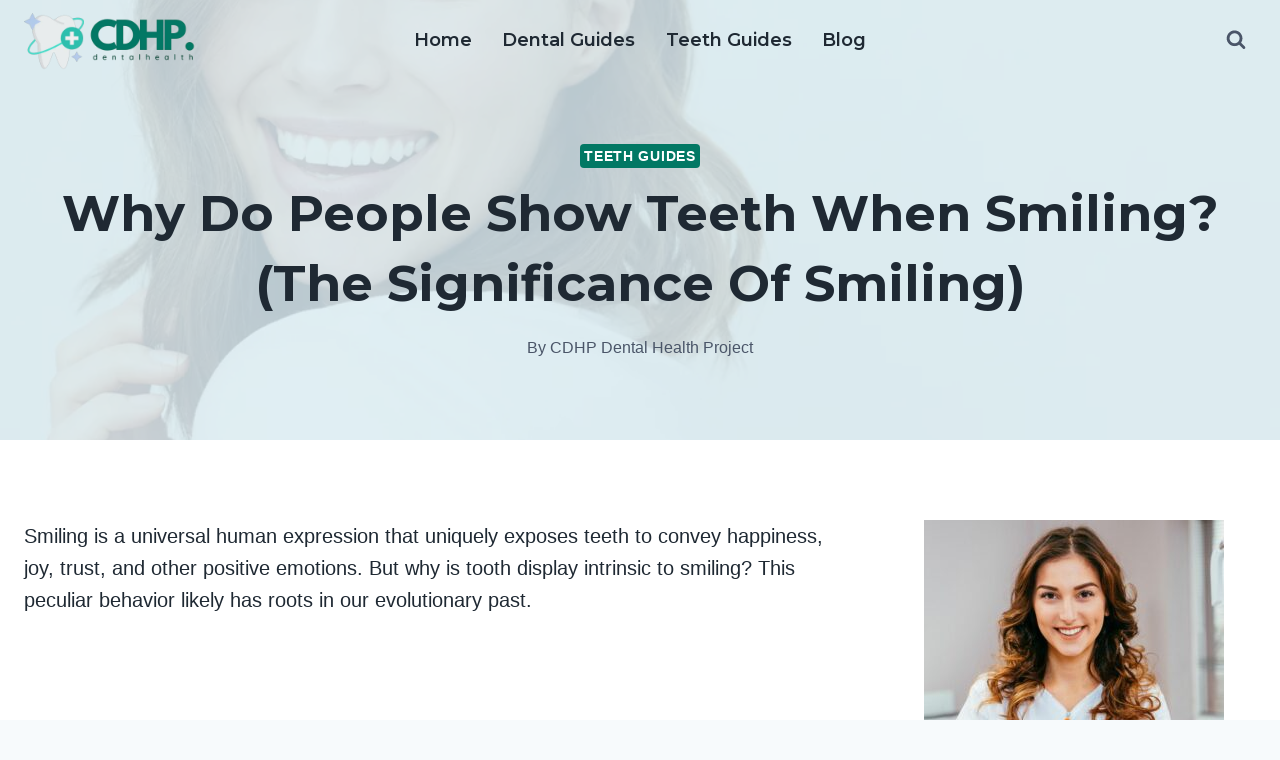

--- FILE ---
content_type: text/html; charset=UTF-8
request_url: https://www.cdhp.org/why-do-people-show-teeth-when-smiling/
body_size: 34680
content:
<!DOCTYPE html><html lang="en-US" class="no-js" itemtype="https://schema.org/Blog" itemscope=""><head><meta charset="UTF-8"/>
<script>var __ezHttpConsent={setByCat:function(src,tagType,attributes,category,force,customSetScriptFn=null){var setScript=function(){if(force||window.ezTcfConsent[category]){if(typeof customSetScriptFn==='function'){customSetScriptFn();}else{var scriptElement=document.createElement(tagType);scriptElement.src=src;attributes.forEach(function(attr){for(var key in attr){if(attr.hasOwnProperty(key)){scriptElement.setAttribute(key,attr[key]);}}});var firstScript=document.getElementsByTagName(tagType)[0];firstScript.parentNode.insertBefore(scriptElement,firstScript);}}};if(force||(window.ezTcfConsent&&window.ezTcfConsent.loaded)){setScript();}else if(typeof getEzConsentData==="function"){getEzConsentData().then(function(ezTcfConsent){if(ezTcfConsent&&ezTcfConsent.loaded){setScript();}else{console.error("cannot get ez consent data");force=true;setScript();}});}else{force=true;setScript();console.error("getEzConsentData is not a function");}},};</script>
<script>var ezTcfConsent=window.ezTcfConsent?window.ezTcfConsent:{loaded:false,store_info:false,develop_and_improve_services:false,measure_ad_performance:false,measure_content_performance:false,select_basic_ads:false,create_ad_profile:false,select_personalized_ads:false,create_content_profile:false,select_personalized_content:false,understand_audiences:false,use_limited_data_to_select_content:false,};function getEzConsentData(){return new Promise(function(resolve){document.addEventListener("ezConsentEvent",function(event){var ezTcfConsent=event.detail.ezTcfConsent;resolve(ezTcfConsent);});});}</script>
<script>if(typeof _setEzCookies!=='function'){function _setEzCookies(ezConsentData){var cookies=window.ezCookieQueue;for(var i=0;i<cookies.length;i++){var cookie=cookies[i];if(ezConsentData&&ezConsentData.loaded&&ezConsentData[cookie.tcfCategory]){document.cookie=cookie.name+"="+cookie.value;}}}}
window.ezCookieQueue=window.ezCookieQueue||[];if(typeof addEzCookies!=='function'){function addEzCookies(arr){window.ezCookieQueue=[...window.ezCookieQueue,...arr];}}
addEzCookies([{name:"ezoab_519169",value:"mod1; Path=/; Domain=cdhp.org; Max-Age=7200",tcfCategory:"store_info",isEzoic:"true",},{name:"ezosuibasgeneris-1",value:"c7d143c2-e8da-4bb3-44a7-79b757eaa96f; Path=/; Domain=cdhp.org; Expires=Tue, 01 Dec 2026 22:18:21 UTC; Secure; SameSite=None",tcfCategory:"understand_audiences",isEzoic:"true",}]);if(window.ezTcfConsent&&window.ezTcfConsent.loaded){_setEzCookies(window.ezTcfConsent);}else if(typeof getEzConsentData==="function"){getEzConsentData().then(function(ezTcfConsent){if(ezTcfConsent&&ezTcfConsent.loaded){_setEzCookies(window.ezTcfConsent);}else{console.error("cannot get ez consent data");_setEzCookies(window.ezTcfConsent);}});}else{console.error("getEzConsentData is not a function");_setEzCookies(window.ezTcfConsent);}</script><script type="text/javascript" data-ezscrex='false' data-cfasync='false'>window._ezaq = Object.assign({"edge_cache_status":13,"edge_response_time":30,"url":"https://www.cdhp.org/why-do-people-show-teeth-when-smiling/"}, typeof window._ezaq !== "undefined" ? window._ezaq : {});</script><script type="text/javascript" data-ezscrex='false' data-cfasync='false'>window._ezaq = Object.assign({"ab_test_id":"mod1"}, typeof window._ezaq !== "undefined" ? window._ezaq : {});window.__ez=window.__ez||{};window.__ez.tf={};</script><script type="text/javascript" data-ezscrex='false' data-cfasync='false'>window.ezDisableAds = true;</script>
<script data-ezscrex='false' data-cfasync='false' data-pagespeed-no-defer>var __ez=__ez||{};__ez.stms=Date.now();__ez.evt={};__ez.script={};__ez.ck=__ez.ck||{};__ez.template={};__ez.template.isOrig=true;__ez.queue=__ez.queue||function(){var e=0,i=0,t=[],n=!1,o=[],r=[],s=!0,a=function(e,i,n,o,r,s,a){var l=arguments.length>7&&void 0!==arguments[7]?arguments[7]:window,d=this;this.name=e,this.funcName=i,this.parameters=null===n?null:w(n)?n:[n],this.isBlock=o,this.blockedBy=r,this.deleteWhenComplete=s,this.isError=!1,this.isComplete=!1,this.isInitialized=!1,this.proceedIfError=a,this.fWindow=l,this.isTimeDelay=!1,this.process=function(){f("... func = "+e),d.isInitialized=!0,d.isComplete=!0,f("... func.apply: "+e);var i=d.funcName.split("."),n=null,o=this.fWindow||window;i.length>3||(n=3===i.length?o[i[0]][i[1]][i[2]]:2===i.length?o[i[0]][i[1]]:o[d.funcName]),null!=n&&n.apply(null,this.parameters),!0===d.deleteWhenComplete&&delete t[e],!0===d.isBlock&&(f("----- F'D: "+d.name),m())}},l=function(e,i,t,n,o,r,s){var a=arguments.length>7&&void 0!==arguments[7]?arguments[7]:window,l=this;this.name=e,this.path=i,this.async=o,this.defer=r,this.isBlock=t,this.blockedBy=n,this.isInitialized=!1,this.isError=!1,this.isComplete=!1,this.proceedIfError=s,this.fWindow=a,this.isTimeDelay=!1,this.isPath=function(e){return"/"===e[0]&&"/"!==e[1]},this.getSrc=function(e){return void 0!==window.__ezScriptHost&&this.isPath(e)&&"banger.js"!==this.name?window.__ezScriptHost+e:e},this.process=function(){l.isInitialized=!0,f("... file = "+e);var i=this.fWindow?this.fWindow.document:document,t=i.createElement("script");t.src=this.getSrc(this.path),!0===o?t.async=!0:!0===r&&(t.defer=!0),t.onerror=function(){var e={url:window.location.href,name:l.name,path:l.path,user_agent:window.navigator.userAgent};"undefined"!=typeof _ezaq&&(e.pageview_id=_ezaq.page_view_id);var i=encodeURIComponent(JSON.stringify(e)),t=new XMLHttpRequest;t.open("GET","//g.ezoic.net/ezqlog?d="+i,!0),t.send(),f("----- ERR'D: "+l.name),l.isError=!0,!0===l.isBlock&&m()},t.onreadystatechange=t.onload=function(){var e=t.readyState;f("----- F'D: "+l.name),e&&!/loaded|complete/.test(e)||(l.isComplete=!0,!0===l.isBlock&&m())},i.getElementsByTagName("head")[0].appendChild(t)}},d=function(e,i){this.name=e,this.path="",this.async=!1,this.defer=!1,this.isBlock=!1,this.blockedBy=[],this.isInitialized=!0,this.isError=!1,this.isComplete=i,this.proceedIfError=!1,this.isTimeDelay=!1,this.process=function(){}};function c(e,i,n,s,a,d,c,u,f){var m=new l(e,i,n,s,a,d,c,f);!0===u?o[e]=m:r[e]=m,t[e]=m,h(m)}function h(e){!0!==u(e)&&0!=s&&e.process()}function u(e){if(!0===e.isTimeDelay&&!1===n)return f(e.name+" blocked = TIME DELAY!"),!0;if(w(e.blockedBy))for(var i=0;i<e.blockedBy.length;i++){var o=e.blockedBy[i];if(!1===t.hasOwnProperty(o))return f(e.name+" blocked = "+o),!0;if(!0===e.proceedIfError&&!0===t[o].isError)return!1;if(!1===t[o].isComplete)return f(e.name+" blocked = "+o),!0}return!1}function f(e){var i=window.location.href,t=new RegExp("[?&]ezq=([^&#]*)","i").exec(i);"1"===(t?t[1]:null)&&console.debug(e)}function m(){++e>200||(f("let's go"),p(o),p(r))}function p(e){for(var i in e)if(!1!==e.hasOwnProperty(i)){var t=e[i];!0===t.isComplete||u(t)||!0===t.isInitialized||!0===t.isError?!0===t.isError?f(t.name+": error"):!0===t.isComplete?f(t.name+": complete already"):!0===t.isInitialized&&f(t.name+": initialized already"):t.process()}}function w(e){return"[object Array]"==Object.prototype.toString.call(e)}return window.addEventListener("load",(function(){setTimeout((function(){n=!0,f("TDELAY -----"),m()}),5e3)}),!1),{addFile:c,addFileOnce:function(e,i,n,o,r,s,a,l,d){t[e]||c(e,i,n,o,r,s,a,l,d)},addDelayFile:function(e,i){var n=new l(e,i,!1,[],!1,!1,!0);n.isTimeDelay=!0,f(e+" ...  FILE! TDELAY"),r[e]=n,t[e]=n,h(n)},addFunc:function(e,n,s,l,d,c,u,f,m,p){!0===c&&(e=e+"_"+i++);var w=new a(e,n,s,l,d,u,f,p);!0===m?o[e]=w:r[e]=w,t[e]=w,h(w)},addDelayFunc:function(e,i,n){var o=new a(e,i,n,!1,[],!0,!0);o.isTimeDelay=!0,f(e+" ...  FUNCTION! TDELAY"),r[e]=o,t[e]=o,h(o)},items:t,processAll:m,setallowLoad:function(e){s=e},markLoaded:function(e){if(e&&0!==e.length){if(e in t){var i=t[e];!0===i.isComplete?f(i.name+" "+e+": error loaded duplicate"):(i.isComplete=!0,i.isInitialized=!0)}else t[e]=new d(e,!0);f("markLoaded dummyfile: "+t[e].name)}},logWhatsBlocked:function(){for(var e in t)!1!==t.hasOwnProperty(e)&&u(t[e])}}}();__ez.evt.add=function(e,t,n){e.addEventListener?e.addEventListener(t,n,!1):e.attachEvent?e.attachEvent("on"+t,n):e["on"+t]=n()},__ez.evt.remove=function(e,t,n){e.removeEventListener?e.removeEventListener(t,n,!1):e.detachEvent?e.detachEvent("on"+t,n):delete e["on"+t]};__ez.script.add=function(e){var t=document.createElement("script");t.src=e,t.async=!0,t.type="text/javascript",document.getElementsByTagName("head")[0].appendChild(t)};__ez.dot=__ez.dot||{};__ez.queue.addFileOnce('/detroitchicago/boise.js', '/detroitchicago/boise.js?gcb=195-0&cb=5', true, [], true, false, true, false);__ez.queue.addFileOnce('/parsonsmaize/abilene.js', '/parsonsmaize/abilene.js?gcb=195-0&cb=dc112bb7ea', true, [], true, false, true, false);__ez.queue.addFileOnce('/parsonsmaize/mulvane.js', '/parsonsmaize/mulvane.js?gcb=195-0&cb=e75e48eec0', true, ['/parsonsmaize/abilene.js'], true, false, true, false);__ez.queue.addFileOnce('/detroitchicago/birmingham.js', '/detroitchicago/birmingham.js?gcb=195-0&cb=539c47377c', true, ['/parsonsmaize/abilene.js'], true, false, true, false);</script>
<script type="text/javascript">var _ez_send_requests_through_ezoic = true;</script>
<script data-ezscrex="false" type="text/javascript" data-cfasync="false">window._ezaq = Object.assign({"ad_cache_level":0,"adpicker_placement_cnt":0,"ai_placeholder_cache_level":0,"ai_placeholder_placement_cnt":-1,"article_category":"Teeth Guides","author":"CDHP Dental Health Project","domain":"cdhp.org","domain_id":519169,"ezcache_level":2,"ezcache_skip_code":0,"has_bad_image":0,"has_bad_words":0,"is_sitespeed":0,"lt_cache_level":0,"publish_date":"2023-08-16","response_size":141915,"response_size_orig":136079,"response_time_orig":4,"template_id":5,"url":"https://www.cdhp.org/why-do-people-show-teeth-when-smiling/","word_count":0,"worst_bad_word_level":0}, typeof window._ezaq !== "undefined" ? window._ezaq : {});__ez.queue.markLoaded('ezaqBaseReady');</script>
<script type='text/javascript' data-ezscrex='false' data-cfasync='false'>
window.ezAnalyticsStatic = true;
window._ez_send_requests_through_ezoic = true;
function analyticsAddScript(script) {
	var ezDynamic = document.createElement('script');
	ezDynamic.type = 'text/javascript';
	ezDynamic.innerHTML = script;
	document.head.appendChild(ezDynamic);
}
function getCookiesWithPrefix() {
    var allCookies = document.cookie.split(';');
    var cookiesWithPrefix = {};

    for (var i = 0; i < allCookies.length; i++) {
        var cookie = allCookies[i].trim();

        for (var j = 0; j < arguments.length; j++) {
            var prefix = arguments[j];
            if (cookie.indexOf(prefix) === 0) {
                var cookieParts = cookie.split('=');
                var cookieName = cookieParts[0];
                var cookieValue = cookieParts.slice(1).join('=');
                cookiesWithPrefix[cookieName] = decodeURIComponent(cookieValue);
                break; // Once matched, no need to check other prefixes
            }
        }
    }

    return cookiesWithPrefix;
}
function productAnalytics() {
	var d = {"pr":[6],"omd5":"f53b2de5cb7b4fdc8e5399505816c75f","nar":"risk score"};
	d.u = _ezaq.url;
	d.p = _ezaq.page_view_id;
	d.v = _ezaq.visit_uuid;
	d.ab = _ezaq.ab_test_id;
	d.e = JSON.stringify(_ezaq);
	d.ref = document.referrer;
	d.c = getCookiesWithPrefix('active_template', 'ez', 'lp_');
	if(typeof ez_utmParams !== 'undefined') {
		d.utm = ez_utmParams;
	}

	var dataText = JSON.stringify(d);
	var xhr = new XMLHttpRequest();
	xhr.open('POST','//g.ezoic.net/ezais/analytics?cb=1', true);
	xhr.onload = function () {
		if (xhr.status!=200) {
            return;
		}

        if(document.readyState !== 'loading') {
            analyticsAddScript(xhr.response);
            return;
        }

        var eventFunc = function() {
            if(document.readyState === 'loading') {
                return;
            }
            document.removeEventListener('readystatechange', eventFunc, false);
            analyticsAddScript(xhr.response);
        };

        document.addEventListener('readystatechange', eventFunc, false);
	};
	xhr.setRequestHeader('Content-Type','text/plain');
	xhr.send(dataText);
}
__ez.queue.addFunc("productAnalytics", "productAnalytics", null, true, ['ezaqBaseReady'], false, false, false, true);
</script><base href="https://www.cdhp.org/why-do-people-show-teeth-when-smiling/"/>
	
	<meta name="viewport" content="width=device-width, initial-scale=1, minimum-scale=1"/>
	<meta name="robots" content="index, follow, max-image-preview:large, max-snippet:-1, max-video-preview:-1"/>
	<style>img:is([sizes="auto" i], [sizes^="auto," i]) { contain-intrinsic-size: 3000px 1500px }</style>
	<!-- Grow Social by Mediavine v.2.16.3 https://marketplace.mediavine.com/grow-social-pro/ -->
<meta property="og:locale" content="en_US"/>
<meta property="og:type" content="article"/>
<meta property="og:title" content="Why Do People Show Teeth When Smiling? (The Significance Of Smiling)"/>
<meta property="og:description" content="Smiling is a universal human expression that uniquely exposes teeth to convey happiness, joy, trust, and other positive emotions. But why is tooth display intrinsic to smiling? This peculiar behavior likely has roots in our"/>
<meta property="og:url" content="https://www.cdhp.org/why-do-people-show-teeth-when-smiling/"/>
<meta property="og:site_name" content="CDHP Dental Health Project"/>
<meta property="og:updated_time" content="2023-08-16T07:31:43+00:00"/>
<meta property="article:published_time" content="2023-08-16T07:31:43+00:00"/>
<meta property="article:modified_time" content="2023-08-16T07:31:43+00:00"/>
<meta name="twitter:card" content="summary_large_image"/>
<meta name="twitter:title" content="Why Do People Show Teeth When Smiling? (The Significance Of Smiling)"/>
<meta name="twitter:description" content="Smiling is a universal human expression that uniquely exposes teeth to convey happiness, joy, trust, and other positive emotions. But why is tooth display intrinsic to smiling? This peculiar behavior likely has roots in our"/>
<meta property="og:image" content="https://www.cdhp.org/wp-content/uploads/2023/08/Why-do-people-show-teeth-when-smiling.jpg"/>
<meta name="twitter:image" content="https://www.cdhp.org/wp-content/uploads/2023/08/Why-do-people-show-teeth-when-smiling.jpg"/>
<meta property="og:image:width" content="1000"/>
<meta property="og:image:height" content="667"/>
<!-- Grow Social by Mediavine v.2.16.3 https://marketplace.mediavine.com/grow-social-pro/ -->

	<!-- This site is optimized with the Yoast SEO plugin v20.12 - https://yoast.com/wordpress/plugins/seo/ -->
	<title>Why Do People Show Teeth When Smiling? (The Significance Of Smiling)</title>
	<link rel="canonical" href="https://www.cdhp.org/why-do-people-show-teeth-when-smiling/"/>
	<meta name="author" content="CDHP Dental Health Project"/>
	<meta name="twitter:label1" content="Written by"/>
	<meta name="twitter:data1" content="CDHP Dental Health Project"/>
	<meta name="twitter:label2" content="Est. reading time"/>
	<meta name="twitter:data2" content="10 minutes"/>
	<script type="application/ld+json" class="yoast-schema-graph">{"@context":"https://schema.org","@graph":[{"@type":"Article","@id":"https://www.cdhp.org/why-do-people-show-teeth-when-smiling/#article","isPartOf":{"@id":"https://www.cdhp.org/why-do-people-show-teeth-when-smiling/"},"author":{"name":"CDHP Dental Health Project","@id":"https://www.cdhp.org/#/schema/person/fc2b3170bca4522634bb5873e739b613"},"headline":"Why Do People Show Teeth When Smiling? (The Significance Of Smiling)","datePublished":"2023-08-16T07:31:43+00:00","dateModified":"2023-08-16T07:31:43+00:00","mainEntityOfPage":{"@id":"https://www.cdhp.org/why-do-people-show-teeth-when-smiling/"},"wordCount":2102,"publisher":{"@id":"https://www.cdhp.org/#organization"},"image":{"@id":"https://www.cdhp.org/why-do-people-show-teeth-when-smiling/#primaryimage"},"thumbnailUrl":"https://www.cdhp.org/wp-content/uploads/2023/08/Why-do-people-show-teeth-when-smiling.jpg","articleSection":["Teeth Guides"],"inLanguage":"en-US"},{"@type":"WebPage","@id":"https://www.cdhp.org/why-do-people-show-teeth-when-smiling/","url":"https://www.cdhp.org/why-do-people-show-teeth-when-smiling/","name":"Why Do People Show Teeth When Smiling? (The Significance Of Smiling)","isPartOf":{"@id":"https://www.cdhp.org/#website"},"primaryImageOfPage":{"@id":"https://www.cdhp.org/why-do-people-show-teeth-when-smiling/#primaryimage"},"image":{"@id":"https://www.cdhp.org/why-do-people-show-teeth-when-smiling/#primaryimage"},"thumbnailUrl":"https://www.cdhp.org/wp-content/uploads/2023/08/Why-do-people-show-teeth-when-smiling.jpg","datePublished":"2023-08-16T07:31:43+00:00","dateModified":"2023-08-16T07:31:43+00:00","breadcrumb":{"@id":"https://www.cdhp.org/why-do-people-show-teeth-when-smiling/#breadcrumb"},"inLanguage":"en-US","potentialAction":[{"@type":"ReadAction","target":["https://www.cdhp.org/why-do-people-show-teeth-when-smiling/"]}]},{"@type":"ImageObject","inLanguage":"en-US","@id":"https://www.cdhp.org/why-do-people-show-teeth-when-smiling/#primaryimage","url":"https://www.cdhp.org/wp-content/uploads/2023/08/Why-do-people-show-teeth-when-smiling.jpg","contentUrl":"https://www.cdhp.org/wp-content/uploads/2023/08/Why-do-people-show-teeth-when-smiling.jpg","width":1000,"height":667,"caption":"Why do people show teeth when smiling"},{"@type":"BreadcrumbList","@id":"https://www.cdhp.org/why-do-people-show-teeth-when-smiling/#breadcrumb","itemListElement":[{"@type":"ListItem","position":1,"name":"CDHP Dental Health Project","item":"https://www.cdhp.org/"},{"@type":"ListItem","position":2,"name":"Blog","item":"https://www.cdhp.org/blog/"},{"@type":"ListItem","position":3,"name":"Why Do People Show Teeth When Smiling? (The Significance Of Smiling)"}]},{"@type":"WebSite","@id":"https://www.cdhp.org/#website","url":"https://www.cdhp.org/","name":"CDHP Dental Health Project","description":"Teeth Health Guides","publisher":{"@id":"https://www.cdhp.org/#organization"},"potentialAction":[{"@type":"SearchAction","target":{"@type":"EntryPoint","urlTemplate":"https://www.cdhp.org/?s={search_term_string}"},"query-input":"required name=search_term_string"}],"inLanguage":"en-US"},{"@type":"Organization","@id":"https://www.cdhp.org/#organization","name":"CDHP Dental Health Project","url":"https://www.cdhp.org/","logo":{"@type":"ImageObject","inLanguage":"en-US","@id":"https://www.cdhp.org/#/schema/logo/image/","url":"https://www.cdhp.org/wp-content/uploads/2023/06/CDHP-dental-health-Project.png","contentUrl":"https://www.cdhp.org/wp-content/uploads/2023/06/CDHP-dental-health-Project.png","width":900,"height":300,"caption":"CDHP Dental Health Project"},"image":{"@id":"https://www.cdhp.org/#/schema/logo/image/"}},{"@type":"Person","@id":"https://www.cdhp.org/#/schema/person/fc2b3170bca4522634bb5873e739b613","name":"CDHP Dental Health Project","image":{"@type":"ImageObject","inLanguage":"en-US","@id":"https://www.cdhp.org/#/schema/person/image/","url":"https://secure.gravatar.com/avatar/7ca0a5fa63d48f5bc73e5fb5504e8739557f003923d5b54c2d314db1520d112c?s=96&d=mm&r=g","contentUrl":"https://secure.gravatar.com/avatar/7ca0a5fa63d48f5bc73e5fb5504e8739557f003923d5b54c2d314db1520d112c?s=96&d=mm&r=g","caption":"CDHP Dental Health Project"}}]}</script>
	<!-- / Yoast SEO plugin. -->


<link rel="dns-prefetch" href="//stats.wp.com"/>
			<script>document.documentElement.classList.remove( 'no-js' );</script>
			<script>
window._wpemojiSettings = {"baseUrl":"https:\/\/s.w.org\/images\/core\/emoji\/16.0.1\/72x72\/","ext":".png","svgUrl":"https:\/\/s.w.org\/images\/core\/emoji\/16.0.1\/svg\/","svgExt":".svg","source":{"concatemoji":"https:\/\/www.cdhp.org\/wp-includes\/js\/wp-emoji-release.min.js?ver=6.8.3"}};
/*! This file is auto-generated */
!function(s,n){var o,i,e;function c(e){try{var t={supportTests:e,timestamp:(new Date).valueOf()};sessionStorage.setItem(o,JSON.stringify(t))}catch(e){}}function p(e,t,n){e.clearRect(0,0,e.canvas.width,e.canvas.height),e.fillText(t,0,0);var t=new Uint32Array(e.getImageData(0,0,e.canvas.width,e.canvas.height).data),a=(e.clearRect(0,0,e.canvas.width,e.canvas.height),e.fillText(n,0,0),new Uint32Array(e.getImageData(0,0,e.canvas.width,e.canvas.height).data));return t.every(function(e,t){return e===a[t]})}function u(e,t){e.clearRect(0,0,e.canvas.width,e.canvas.height),e.fillText(t,0,0);for(var n=e.getImageData(16,16,1,1),a=0;a<n.data.length;a++)if(0!==n.data[a])return!1;return!0}function f(e,t,n,a){switch(t){case"flag":return n(e,"\ud83c\udff3\ufe0f\u200d\u26a7\ufe0f","\ud83c\udff3\ufe0f\u200b\u26a7\ufe0f")?!1:!n(e,"\ud83c\udde8\ud83c\uddf6","\ud83c\udde8\u200b\ud83c\uddf6")&&!n(e,"\ud83c\udff4\udb40\udc67\udb40\udc62\udb40\udc65\udb40\udc6e\udb40\udc67\udb40\udc7f","\ud83c\udff4\u200b\udb40\udc67\u200b\udb40\udc62\u200b\udb40\udc65\u200b\udb40\udc6e\u200b\udb40\udc67\u200b\udb40\udc7f");case"emoji":return!a(e,"\ud83e\udedf")}return!1}function g(e,t,n,a){var r="undefined"!=typeof WorkerGlobalScope&&self instanceof WorkerGlobalScope?new OffscreenCanvas(300,150):s.createElement("canvas"),o=r.getContext("2d",{willReadFrequently:!0}),i=(o.textBaseline="top",o.font="600 32px Arial",{});return e.forEach(function(e){i[e]=t(o,e,n,a)}),i}function t(e){var t=s.createElement("script");t.src=e,t.defer=!0,s.head.appendChild(t)}"undefined"!=typeof Promise&&(o="wpEmojiSettingsSupports",i=["flag","emoji"],n.supports={everything:!0,everythingExceptFlag:!0},e=new Promise(function(e){s.addEventListener("DOMContentLoaded",e,{once:!0})}),new Promise(function(t){var n=function(){try{var e=JSON.parse(sessionStorage.getItem(o));if("object"==typeof e&&"number"==typeof e.timestamp&&(new Date).valueOf()<e.timestamp+604800&&"object"==typeof e.supportTests)return e.supportTests}catch(e){}return null}();if(!n){if("undefined"!=typeof Worker&&"undefined"!=typeof OffscreenCanvas&&"undefined"!=typeof URL&&URL.createObjectURL&&"undefined"!=typeof Blob)try{var e="postMessage("+g.toString()+"("+[JSON.stringify(i),f.toString(),p.toString(),u.toString()].join(",")+"));",a=new Blob([e],{type:"text/javascript"}),r=new Worker(URL.createObjectURL(a),{name:"wpTestEmojiSupports"});return void(r.onmessage=function(e){c(n=e.data),r.terminate(),t(n)})}catch(e){}c(n=g(i,f,p,u))}t(n)}).then(function(e){for(var t in e)n.supports[t]=e[t],n.supports.everything=n.supports.everything&&n.supports[t],"flag"!==t&&(n.supports.everythingExceptFlag=n.supports.everythingExceptFlag&&n.supports[t]);n.supports.everythingExceptFlag=n.supports.everythingExceptFlag&&!n.supports.flag,n.DOMReady=!1,n.readyCallback=function(){n.DOMReady=!0}}).then(function(){return e}).then(function(){var e;n.supports.everything||(n.readyCallback(),(e=n.source||{}).concatemoji?t(e.concatemoji):e.wpemoji&&e.twemoji&&(t(e.twemoji),t(e.wpemoji)))}))}((window,document),window._wpemojiSettings);
</script>
<style id="wp-emoji-styles-inline-css">

	img.wp-smiley, img.emoji {
		display: inline !important;
		border: none !important;
		box-shadow: none !important;
		height: 1em !important;
		width: 1em !important;
		margin: 0 0.07em !important;
		vertical-align: -0.1em !important;
		background: none !important;
		padding: 0 !important;
	}
</style>
<link rel="stylesheet" id="wp-block-library-css" href="https://www.cdhp.org/wp-includes/css/dist/block-library/style.min.css?ver=6.8.3" media="all"/>
<style id="wp-block-library-inline-css">
.has-text-align-justify{text-align:justify;}
</style>
<style id="classic-theme-styles-inline-css">
/*! This file is auto-generated */
.wp-block-button__link{color:#fff;background-color:#32373c;border-radius:9999px;box-shadow:none;text-decoration:none;padding:calc(.667em + 2px) calc(1.333em + 2px);font-size:1.125em}.wp-block-file__button{background:#32373c;color:#fff;text-decoration:none}
</style>
<link rel="stylesheet" id="jetpack-videopress-video-block-view-css" href="https://www.cdhp.org/wp-content/plugins/jetpack/jetpack_vendor/automattic/jetpack-videopress/build/block-editor/blocks/video/view.css?minify=false&amp;ver=34ae973733627b74a14e" media="all"/>
<link rel="stylesheet" id="mediaelement-css" href="https://www.cdhp.org/wp-includes/js/mediaelement/mediaelementplayer-legacy.min.css?ver=4.2.17" media="all"/>
<link rel="stylesheet" id="wp-mediaelement-css" href="https://www.cdhp.org/wp-includes/js/mediaelement/wp-mediaelement.min.css?ver=6.8.3" media="all"/>
<style id="global-styles-inline-css">
:root{--wp--preset--aspect-ratio--square: 1;--wp--preset--aspect-ratio--4-3: 4/3;--wp--preset--aspect-ratio--3-4: 3/4;--wp--preset--aspect-ratio--3-2: 3/2;--wp--preset--aspect-ratio--2-3: 2/3;--wp--preset--aspect-ratio--16-9: 16/9;--wp--preset--aspect-ratio--9-16: 9/16;--wp--preset--color--black: #000000;--wp--preset--color--cyan-bluish-gray: #abb8c3;--wp--preset--color--white: #ffffff;--wp--preset--color--pale-pink: #f78da7;--wp--preset--color--vivid-red: #cf2e2e;--wp--preset--color--luminous-vivid-orange: #ff6900;--wp--preset--color--luminous-vivid-amber: #fcb900;--wp--preset--color--light-green-cyan: #7bdcb5;--wp--preset--color--vivid-green-cyan: #00d084;--wp--preset--color--pale-cyan-blue: #8ed1fc;--wp--preset--color--vivid-cyan-blue: #0693e3;--wp--preset--color--vivid-purple: #9b51e0;--wp--preset--color--theme-palette-1: #027864;--wp--preset--color--theme-palette-2: #215387;--wp--preset--color--theme-palette-3: #1f2933;--wp--preset--color--theme-palette-4: #1f2933;--wp--preset--color--theme-palette-5: #4A5568;--wp--preset--color--theme-palette-6: #718096;--wp--preset--color--theme-palette-7: #EDF2F7;--wp--preset--color--theme-palette-8: #F7FAFC;--wp--preset--color--theme-palette-9: #ffffff;--wp--preset--gradient--vivid-cyan-blue-to-vivid-purple: linear-gradient(135deg,rgba(6,147,227,1) 0%,rgb(155,81,224) 100%);--wp--preset--gradient--light-green-cyan-to-vivid-green-cyan: linear-gradient(135deg,rgb(122,220,180) 0%,rgb(0,208,130) 100%);--wp--preset--gradient--luminous-vivid-amber-to-luminous-vivid-orange: linear-gradient(135deg,rgba(252,185,0,1) 0%,rgba(255,105,0,1) 100%);--wp--preset--gradient--luminous-vivid-orange-to-vivid-red: linear-gradient(135deg,rgba(255,105,0,1) 0%,rgb(207,46,46) 100%);--wp--preset--gradient--very-light-gray-to-cyan-bluish-gray: linear-gradient(135deg,rgb(238,238,238) 0%,rgb(169,184,195) 100%);--wp--preset--gradient--cool-to-warm-spectrum: linear-gradient(135deg,rgb(74,234,220) 0%,rgb(151,120,209) 20%,rgb(207,42,186) 40%,rgb(238,44,130) 60%,rgb(251,105,98) 80%,rgb(254,248,76) 100%);--wp--preset--gradient--blush-light-purple: linear-gradient(135deg,rgb(255,206,236) 0%,rgb(152,150,240) 100%);--wp--preset--gradient--blush-bordeaux: linear-gradient(135deg,rgb(254,205,165) 0%,rgb(254,45,45) 50%,rgb(107,0,62) 100%);--wp--preset--gradient--luminous-dusk: linear-gradient(135deg,rgb(255,203,112) 0%,rgb(199,81,192) 50%,rgb(65,88,208) 100%);--wp--preset--gradient--pale-ocean: linear-gradient(135deg,rgb(255,245,203) 0%,rgb(182,227,212) 50%,rgb(51,167,181) 100%);--wp--preset--gradient--electric-grass: linear-gradient(135deg,rgb(202,248,128) 0%,rgb(113,206,126) 100%);--wp--preset--gradient--midnight: linear-gradient(135deg,rgb(2,3,129) 0%,rgb(40,116,252) 100%);--wp--preset--font-size--small: 14px;--wp--preset--font-size--medium: 24px;--wp--preset--font-size--large: 32px;--wp--preset--font-size--x-large: 42px;--wp--preset--font-size--larger: 40px;--wp--preset--spacing--20: 0.44rem;--wp--preset--spacing--30: 0.67rem;--wp--preset--spacing--40: 1rem;--wp--preset--spacing--50: 1.5rem;--wp--preset--spacing--60: 2.25rem;--wp--preset--spacing--70: 3.38rem;--wp--preset--spacing--80: 5.06rem;--wp--preset--shadow--natural: 6px 6px 9px rgba(0, 0, 0, 0.2);--wp--preset--shadow--deep: 12px 12px 50px rgba(0, 0, 0, 0.4);--wp--preset--shadow--sharp: 6px 6px 0px rgba(0, 0, 0, 0.2);--wp--preset--shadow--outlined: 6px 6px 0px -3px rgba(255, 255, 255, 1), 6px 6px rgba(0, 0, 0, 1);--wp--preset--shadow--crisp: 6px 6px 0px rgba(0, 0, 0, 1);}:where(.is-layout-flex){gap: 0.5em;}:where(.is-layout-grid){gap: 0.5em;}body .is-layout-flex{display: flex;}.is-layout-flex{flex-wrap: wrap;align-items: center;}.is-layout-flex > :is(*, div){margin: 0;}body .is-layout-grid{display: grid;}.is-layout-grid > :is(*, div){margin: 0;}:where(.wp-block-columns.is-layout-flex){gap: 2em;}:where(.wp-block-columns.is-layout-grid){gap: 2em;}:where(.wp-block-post-template.is-layout-flex){gap: 1.25em;}:where(.wp-block-post-template.is-layout-grid){gap: 1.25em;}.has-black-color{color: var(--wp--preset--color--black) !important;}.has-cyan-bluish-gray-color{color: var(--wp--preset--color--cyan-bluish-gray) !important;}.has-white-color{color: var(--wp--preset--color--white) !important;}.has-pale-pink-color{color: var(--wp--preset--color--pale-pink) !important;}.has-vivid-red-color{color: var(--wp--preset--color--vivid-red) !important;}.has-luminous-vivid-orange-color{color: var(--wp--preset--color--luminous-vivid-orange) !important;}.has-luminous-vivid-amber-color{color: var(--wp--preset--color--luminous-vivid-amber) !important;}.has-light-green-cyan-color{color: var(--wp--preset--color--light-green-cyan) !important;}.has-vivid-green-cyan-color{color: var(--wp--preset--color--vivid-green-cyan) !important;}.has-pale-cyan-blue-color{color: var(--wp--preset--color--pale-cyan-blue) !important;}.has-vivid-cyan-blue-color{color: var(--wp--preset--color--vivid-cyan-blue) !important;}.has-vivid-purple-color{color: var(--wp--preset--color--vivid-purple) !important;}.has-black-background-color{background-color: var(--wp--preset--color--black) !important;}.has-cyan-bluish-gray-background-color{background-color: var(--wp--preset--color--cyan-bluish-gray) !important;}.has-white-background-color{background-color: var(--wp--preset--color--white) !important;}.has-pale-pink-background-color{background-color: var(--wp--preset--color--pale-pink) !important;}.has-vivid-red-background-color{background-color: var(--wp--preset--color--vivid-red) !important;}.has-luminous-vivid-orange-background-color{background-color: var(--wp--preset--color--luminous-vivid-orange) !important;}.has-luminous-vivid-amber-background-color{background-color: var(--wp--preset--color--luminous-vivid-amber) !important;}.has-light-green-cyan-background-color{background-color: var(--wp--preset--color--light-green-cyan) !important;}.has-vivid-green-cyan-background-color{background-color: var(--wp--preset--color--vivid-green-cyan) !important;}.has-pale-cyan-blue-background-color{background-color: var(--wp--preset--color--pale-cyan-blue) !important;}.has-vivid-cyan-blue-background-color{background-color: var(--wp--preset--color--vivid-cyan-blue) !important;}.has-vivid-purple-background-color{background-color: var(--wp--preset--color--vivid-purple) !important;}.has-black-border-color{border-color: var(--wp--preset--color--black) !important;}.has-cyan-bluish-gray-border-color{border-color: var(--wp--preset--color--cyan-bluish-gray) !important;}.has-white-border-color{border-color: var(--wp--preset--color--white) !important;}.has-pale-pink-border-color{border-color: var(--wp--preset--color--pale-pink) !important;}.has-vivid-red-border-color{border-color: var(--wp--preset--color--vivid-red) !important;}.has-luminous-vivid-orange-border-color{border-color: var(--wp--preset--color--luminous-vivid-orange) !important;}.has-luminous-vivid-amber-border-color{border-color: var(--wp--preset--color--luminous-vivid-amber) !important;}.has-light-green-cyan-border-color{border-color: var(--wp--preset--color--light-green-cyan) !important;}.has-vivid-green-cyan-border-color{border-color: var(--wp--preset--color--vivid-green-cyan) !important;}.has-pale-cyan-blue-border-color{border-color: var(--wp--preset--color--pale-cyan-blue) !important;}.has-vivid-cyan-blue-border-color{border-color: var(--wp--preset--color--vivid-cyan-blue) !important;}.has-vivid-purple-border-color{border-color: var(--wp--preset--color--vivid-purple) !important;}.has-vivid-cyan-blue-to-vivid-purple-gradient-background{background: var(--wp--preset--gradient--vivid-cyan-blue-to-vivid-purple) !important;}.has-light-green-cyan-to-vivid-green-cyan-gradient-background{background: var(--wp--preset--gradient--light-green-cyan-to-vivid-green-cyan) !important;}.has-luminous-vivid-amber-to-luminous-vivid-orange-gradient-background{background: var(--wp--preset--gradient--luminous-vivid-amber-to-luminous-vivid-orange) !important;}.has-luminous-vivid-orange-to-vivid-red-gradient-background{background: var(--wp--preset--gradient--luminous-vivid-orange-to-vivid-red) !important;}.has-very-light-gray-to-cyan-bluish-gray-gradient-background{background: var(--wp--preset--gradient--very-light-gray-to-cyan-bluish-gray) !important;}.has-cool-to-warm-spectrum-gradient-background{background: var(--wp--preset--gradient--cool-to-warm-spectrum) !important;}.has-blush-light-purple-gradient-background{background: var(--wp--preset--gradient--blush-light-purple) !important;}.has-blush-bordeaux-gradient-background{background: var(--wp--preset--gradient--blush-bordeaux) !important;}.has-luminous-dusk-gradient-background{background: var(--wp--preset--gradient--luminous-dusk) !important;}.has-pale-ocean-gradient-background{background: var(--wp--preset--gradient--pale-ocean) !important;}.has-electric-grass-gradient-background{background: var(--wp--preset--gradient--electric-grass) !important;}.has-midnight-gradient-background{background: var(--wp--preset--gradient--midnight) !important;}.has-small-font-size{font-size: var(--wp--preset--font-size--small) !important;}.has-medium-font-size{font-size: var(--wp--preset--font-size--medium) !important;}.has-large-font-size{font-size: var(--wp--preset--font-size--large) !important;}.has-x-large-font-size{font-size: var(--wp--preset--font-size--x-large) !important;}
:where(.wp-block-post-template.is-layout-flex){gap: 1.25em;}:where(.wp-block-post-template.is-layout-grid){gap: 1.25em;}
:where(.wp-block-columns.is-layout-flex){gap: 2em;}:where(.wp-block-columns.is-layout-grid){gap: 2em;}
:root :where(.wp-block-pullquote){font-size: 1.5em;line-height: 1.6;}
</style>
<link rel="stylesheet" id="contact-form-7-css" href="https://www.cdhp.org/wp-content/plugins/contact-form-7/includes/css/styles.css?ver=5.7.7" media="all"/>
<link rel="stylesheet" id="dpsp-frontend-style-pro-css" href="https://www.cdhp.org/wp-content/plugins/social-pug/assets/dist/style-frontend-pro.2.16.3.css?ver=2.16.3" media="all"/>
<style id="dpsp-frontend-style-pro-inline-css">

							.dpsp-button-style-6 .dpsp-networks-btns-follow-widget.dpsp-networks-btns-wrapper .dpsp-network-btn:not(:hover):not(:active) {
								--customNetworkColor: #e5e5e5;
								--customNetworkHoverColor: ;
								color: #e5e5e5;
							}
							.dpsp-button-style-6 .dpsp-networks-btns-follow-widget.dpsp-networks-btns-wrapper .dpsp-network-btn .dpsp-network-icon {
								border-color: #e5e5e5;
								background: #e5e5e5;
							}
						
</style>
<link rel="stylesheet" id="wp-show-posts-css" href="https://www.cdhp.org/wp-content/plugins/wp-show-posts/css/wp-show-posts-min.css?ver=1.1.4" media="all"/>
<link rel="stylesheet" id="kadence-global-css" href="https://www.cdhp.org/wp-content/themes/kadence/assets/css/global.min.css?ver=1.1.40" media="all"/>
<style id="kadence-global-inline-css">
/* Kadence Base CSS */
:root{--global-palette1:#027864;--global-palette2:#215387;--global-palette3:#1f2933;--global-palette4:#1f2933;--global-palette5:#4A5568;--global-palette6:#718096;--global-palette7:#EDF2F7;--global-palette8:#F7FAFC;--global-palette9:#ffffff;--global-palette9rgb:255, 255, 255;--global-palette-highlight:#027864;--global-palette-highlight-alt:#0ecaee;--global-palette-highlight-alt2:var(--global-palette9);--global-palette-btn-bg:var(--global-palette1);--global-palette-btn-bg-hover:#0ecaee;--global-palette-btn:#ffffff;--global-palette-btn-hover:#ffffff;--global-body-font-family:-apple-system,BlinkMacSystemFont,"Segoe UI",Roboto,Oxygen-Sans,Ubuntu,Cantarell,"Helvetica Neue",sans-serif, "Apple Color Emoji", "Segoe UI Emoji", "Segoe UI Symbol";--global-heading-font-family:Montserrat, sans-serif;--global-primary-nav-font-family:Montserrat, sans-serif;--global-fallback-font:sans-serif;--global-display-fallback-font:sans-serif;--global-content-width:1290px;--global-content-narrow-width:842px;--global-content-edge-padding:1.5rem;--global-content-boxed-padding:2rem;--global-calc-content-width:calc(1290px - var(--global-content-edge-padding) - var(--global-content-edge-padding) );--wp--style--global--content-size:var(--global-calc-content-width);}.wp-site-blocks{--global-vw:calc( 100vw - ( 0.5 * var(--scrollbar-offset)));}:root .has-theme-palette-1-background-color{background-color:var(--global-palette1);}:root .has-theme-palette-1-color{color:var(--global-palette1);}:root .has-theme-palette-2-background-color{background-color:var(--global-palette2);}:root .has-theme-palette-2-color{color:var(--global-palette2);}:root .has-theme-palette-3-background-color{background-color:var(--global-palette3);}:root .has-theme-palette-3-color{color:var(--global-palette3);}:root .has-theme-palette-4-background-color{background-color:var(--global-palette4);}:root .has-theme-palette-4-color{color:var(--global-palette4);}:root .has-theme-palette-5-background-color{background-color:var(--global-palette5);}:root .has-theme-palette-5-color{color:var(--global-palette5);}:root .has-theme-palette-6-background-color{background-color:var(--global-palette6);}:root .has-theme-palette-6-color{color:var(--global-palette6);}:root .has-theme-palette-7-background-color{background-color:var(--global-palette7);}:root .has-theme-palette-7-color{color:var(--global-palette7);}:root .has-theme-palette-8-background-color{background-color:var(--global-palette8);}:root .has-theme-palette-8-color{color:var(--global-palette8);}:root .has-theme-palette-9-background-color{background-color:var(--global-palette9);}:root .has-theme-palette-9-color{color:var(--global-palette9);}:root .has-theme-palette1-background-color{background-color:var(--global-palette1);}:root .has-theme-palette1-color{color:var(--global-palette1);}:root .has-theme-palette2-background-color{background-color:var(--global-palette2);}:root .has-theme-palette2-color{color:var(--global-palette2);}:root .has-theme-palette3-background-color{background-color:var(--global-palette3);}:root .has-theme-palette3-color{color:var(--global-palette3);}:root .has-theme-palette4-background-color{background-color:var(--global-palette4);}:root .has-theme-palette4-color{color:var(--global-palette4);}:root .has-theme-palette5-background-color{background-color:var(--global-palette5);}:root .has-theme-palette5-color{color:var(--global-palette5);}:root .has-theme-palette6-background-color{background-color:var(--global-palette6);}:root .has-theme-palette6-color{color:var(--global-palette6);}:root .has-theme-palette7-background-color{background-color:var(--global-palette7);}:root .has-theme-palette7-color{color:var(--global-palette7);}:root .has-theme-palette8-background-color{background-color:var(--global-palette8);}:root .has-theme-palette8-color{color:var(--global-palette8);}:root .has-theme-palette9-background-color{background-color:var(--global-palette9);}:root .has-theme-palette9-color{color:var(--global-palette9);}body{background:var(--global-palette8);}body, input, select, optgroup, textarea{font-style:normal;font-weight:400;font-size:20px;line-height:1.6;font-family:var(--global-body-font-family);color:var(--global-palette4);}.content-bg, body.content-style-unboxed .site{background:var(--global-palette9);}h1,h2,h3,h4,h5,h6{font-family:var(--global-heading-font-family);}h1{font-style:normal;font-weight:700;font-size:50px;line-height:1.4;text-transform:capitalize;color:var(--global-palette3);}h2{font-style:normal;font-weight:700;font-size:35px;line-height:1.5;color:#025d4e;}h3{font-style:normal;font-weight:700;font-size:25px;line-height:1.5;color:var(--global-palette3);}h4{font-style:normal;font-weight:700;font-size:24px;line-height:1.5;color:var(--global-palette3);}h5{font-style:normal;font-weight:700;font-size:22px;line-height:1.5;color:var(--global-palette3);}h6{font-style:normal;font-weight:600;font-size:19px;line-height:1.5;text-transform:capitalize;color:var(--global-palette1);}@media all and (max-width: 1024px){h1{font-size:45px;}}@media all and (max-width: 767px){h1{font-size:36px;}}.entry-hero .kadence-breadcrumbs{max-width:1290px;}.site-container, .site-header-row-layout-contained, .site-footer-row-layout-contained, .entry-hero-layout-contained, .comments-area, .alignfull > .wp-block-cover__inner-container, .alignwide > .wp-block-cover__inner-container{max-width:var(--global-content-width);}.content-width-narrow .content-container.site-container, .content-width-narrow .hero-container.site-container{max-width:var(--global-content-narrow-width);}@media all and (min-width: 1520px){.wp-site-blocks .content-container  .alignwide{margin-left:-115px;margin-right:-115px;width:unset;max-width:unset;}}@media all and (min-width: 1102px){.content-width-narrow .wp-site-blocks .content-container .alignwide{margin-left:-130px;margin-right:-130px;width:unset;max-width:unset;}}.content-style-boxed .wp-site-blocks .entry-content .alignwide{margin-left:calc( -1 * var( --global-content-boxed-padding ) );margin-right:calc( -1 * var( --global-content-boxed-padding ) );}.content-area{margin-top:5rem;margin-bottom:5rem;}@media all and (max-width: 1024px){.content-area{margin-top:3rem;margin-bottom:3rem;}}@media all and (max-width: 767px){.content-area{margin-top:2rem;margin-bottom:2rem;}}@media all and (max-width: 1024px){:root{--global-content-boxed-padding:2rem;}}@media all and (max-width: 767px){:root{--global-content-boxed-padding:1.5rem;}}.entry-content-wrap{padding:2rem;}@media all and (max-width: 1024px){.entry-content-wrap{padding:2rem;}}@media all and (max-width: 767px){.entry-content-wrap{padding:1.5rem;}}.entry.single-entry{box-shadow:0px 15px 15px -10px rgba(0,0,0,0.05);}.entry.loop-entry{box-shadow:0px 15px 15px -10px rgba(140,202,245,0.18);}.loop-entry .entry-content-wrap{padding:2rem;}@media all and (max-width: 1024px){.loop-entry .entry-content-wrap{padding:2rem;}}@media all and (max-width: 767px){.loop-entry .entry-content-wrap{padding:1.5rem;}}.primary-sidebar.widget-area .widget{margin-bottom:1.5em;color:var(--global-palette4);}.primary-sidebar.widget-area .widget-title{font-weight:700;font-size:20px;line-height:1.5;color:var(--global-palette3);}button, .button, .wp-block-button__link, input[type="button"], input[type="reset"], input[type="submit"], .fl-button, .elementor-button-wrapper .elementor-button{font-style:normal;font-weight:600;line-height:1.2;letter-spacing:0em;font-family:Montserrat, sans-serif;text-transform:capitalize;border-radius:100px;padding:17px 35px 17px 35px;box-shadow:0px 0px 0px -7px rgba(0,0,0,0);}.wp-block-button.is-style-outline .wp-block-button__link{padding:17px 35px 17px 35px;}button:hover, button:focus, button:active, .button:hover, .button:focus, .button:active, .wp-block-button__link:hover, .wp-block-button__link:focus, .wp-block-button__link:active, input[type="button"]:hover, input[type="button"]:focus, input[type="button"]:active, input[type="reset"]:hover, input[type="reset"]:focus, input[type="reset"]:active, input[type="submit"]:hover, input[type="submit"]:focus, input[type="submit"]:active, .elementor-button-wrapper .elementor-button:hover, .elementor-button-wrapper .elementor-button:focus, .elementor-button-wrapper .elementor-button:active{box-shadow:0px 15px 25px -7px rgba(0,0,0,0);}@media all and (min-width: 1025px){.transparent-header .entry-hero .entry-hero-container-inner{padding-top:80px;}}@media all and (max-width: 1024px){.mobile-transparent-header .entry-hero .entry-hero-container-inner{padding-top:80px;}}@media all and (max-width: 767px){.mobile-transparent-header .entry-hero .entry-hero-container-inner{padding-top:80px;}}#colophon{background:var(--global-palette8);}.site-middle-footer-inner-wrap{padding-top:30px;padding-bottom:30px;grid-column-gap:30px;grid-row-gap:30px;}.site-middle-footer-inner-wrap .widget{margin-bottom:30px;}.site-middle-footer-inner-wrap .site-footer-section:not(:last-child):after{right:calc(-30px / 2);}@media all and (max-width: 767px){.site-middle-footer-inner-wrap{grid-column-gap:20px;grid-row-gap:20px;}.site-middle-footer-inner-wrap .site-footer-section:not(:last-child):after{right:calc(-20px / 2);}}.site-top-footer-inner-wrap{padding-top:30px;padding-bottom:30px;grid-column-gap:30px;grid-row-gap:30px;}.site-top-footer-inner-wrap .widget{margin-bottom:30px;}.site-top-footer-inner-wrap .site-footer-section:not(:last-child):after{right:calc(-30px / 2);}.site-bottom-footer-wrap .site-footer-row-container-inner{border-top:1px solid #d2e8eb;}.site-bottom-footer-inner-wrap{padding-top:10px;padding-bottom:10px;grid-column-gap:30px;}.site-bottom-footer-inner-wrap .widget{margin-bottom:30px;}.site-bottom-footer-inner-wrap .site-footer-section:not(:last-child):after{right:calc(-30px / 2);}.footer-social-wrap .footer-social-inner-wrap{font-size:1.1em;gap:0.6em;}.site-footer .site-footer-wrap .site-footer-section .footer-social-wrap .footer-social-inner-wrap .social-button{color:var(--global-palette3);background:rgba(255,255,255,0);border:2px none transparent;border-radius:3px;}.site-footer .site-footer-wrap .site-footer-section .footer-social-wrap .footer-social-inner-wrap .social-button:hover{color:var(--global-palette1);}#colophon .footer-navigation .footer-menu-container > ul > li > a{padding-left:calc(2.2em / 2);padding-right:calc(2.2em / 2);padding-top:calc(0.6em / 2);padding-bottom:calc(0.6em / 2);color:var(--global-palette3);}#colophon .footer-navigation .footer-menu-container > ul li a{font-style:normal;font-weight:600;font-size:18px;font-family:Montserrat, sans-serif;}#colophon .footer-navigation .footer-menu-container > ul li a:hover{color:var(--global-palette1);}#colophon .footer-navigation .footer-menu-container > ul li.current-menu-item > a{color:var(--global-palette1);}.wp-site-blocks .page-title h1{font-style:normal;}.entry-hero.page-hero-section .entry-header{min-height:200px;}.comment-metadata a:not(.comment-edit-link), .comment-body .edit-link:before{display:none;}body.single .entry-related{background:var(--global-palette8);}.post-title .entry-meta{font-style:normal;font-weight:400;font-size:16px;color:var(--global-palette5);}.entry-hero.post-hero-section .entry-header{min-height:360px;}.post-hero-section .hero-section-overlay{background:rgba(219,237,242,0.85);}@media all and (max-width: 1024px){.entry-hero.post-hero-section .entry-header{min-height:300px;}}.post-archive-hero-section .entry-hero-container-inner{background-image:url('https://www.cdhp.org/wp-content/uploads/2023/08/When-to-Stop-Bleaching.jpg');background-position:center;background-size:cover;}.post-archive-hero-section .hero-section-overlay{background:rgba(219,237,242,0.85);}@media all and (max-width: 1024px){.entry-hero.post-archive-hero-section .entry-header{min-height:140px;}}body.archive, body.blog{background:var(--global-palette9);}body.archive .content-bg, body.content-style-unboxed.archive .site, body.blog .content-bg, body.content-style-unboxed.blog .site{background:var(--global-palette9);}.loop-entry.type-post h2.entry-title{font-style:normal;font-size:24px;line-height:1.3;color:var(--global-palette3);}@media all and (max-width: 1024px){.loop-entry.type-post h2.entry-title{font-size:24px;}}
/* Kadence Header CSS */
@media all and (max-width: 1024px){.mobile-transparent-header #masthead{position:absolute;left:0px;right:0px;z-index:100;}.kadence-scrollbar-fixer.mobile-transparent-header #masthead{right:var(--scrollbar-offset,0);}.mobile-transparent-header #masthead, .mobile-transparent-header .site-top-header-wrap .site-header-row-container-inner, .mobile-transparent-header .site-main-header-wrap .site-header-row-container-inner, .mobile-transparent-header .site-bottom-header-wrap .site-header-row-container-inner{background:transparent;}.site-header-row-tablet-layout-fullwidth, .site-header-row-tablet-layout-standard{padding:0px;}}@media all and (min-width: 1025px){.transparent-header #masthead{position:absolute;left:0px;right:0px;z-index:100;}.transparent-header.kadence-scrollbar-fixer #masthead{right:var(--scrollbar-offset,0);}.transparent-header #masthead, .transparent-header .site-top-header-wrap .site-header-row-container-inner, .transparent-header .site-main-header-wrap .site-header-row-container-inner, .transparent-header .site-bottom-header-wrap .site-header-row-container-inner{background:transparent;}}.site-branding a.brand img{max-width:180px;}.site-branding a.brand img.svg-logo-image{width:180px;}.site-branding{padding:0px 0px 0px 0px;}#masthead, #masthead .kadence-sticky-header.item-is-fixed:not(.item-at-start):not(.site-header-row-container):not(.site-main-header-wrap), #masthead .kadence-sticky-header.item-is-fixed:not(.item-at-start) > .site-header-row-container-inner{background:#ffffff;}.site-main-header-inner-wrap{min-height:80px;}.site-top-header-inner-wrap{min-height:0px;}.site-bottom-header-inner-wrap{min-height:0px;}.header-navigation[class*="header-navigation-style-underline"] .header-menu-container.primary-menu-container>ul>li>a:after{width:calc( 100% - 1.7em);}.main-navigation .primary-menu-container > ul > li.menu-item > a{padding-left:calc(1.7em / 2);padding-right:calc(1.7em / 2);padding-top:0.6em;padding-bottom:0.6em;color:#1f2933;}.main-navigation .primary-menu-container > ul > li.menu-item .dropdown-nav-special-toggle{right:calc(1.7em / 2);}.main-navigation .primary-menu-container > ul li.menu-item > a{font-style:normal;font-weight:600;font-size:18px;font-family:var(--global-primary-nav-font-family);}.main-navigation .primary-menu-container > ul > li.menu-item > a:hover{color:var(--global-palette-highlight);}.main-navigation .primary-menu-container > ul > li.menu-item.current-menu-item > a{color:var(--global-palette1);}.header-navigation[class*="header-navigation-style-underline"] .header-menu-container.secondary-menu-container>ul>li>a:after{width:calc( 100% - 1.2em);}.secondary-navigation .secondary-menu-container > ul > li.menu-item > a{padding-left:calc(1.2em / 2);padding-right:calc(1.2em / 2);padding-top:0.6em;padding-bottom:0.6em;color:var(--global-palette5);}.secondary-navigation .primary-menu-container > ul > li.menu-item .dropdown-nav-special-toggle{right:calc(1.2em / 2);}.secondary-navigation .secondary-menu-container > ul > li.menu-item > a:hover{color:var(--global-palette-highlight);}.secondary-navigation .secondary-menu-container > ul > li.menu-item.current-menu-item > a{color:var(--global-palette3);}.header-navigation .header-menu-container ul ul.sub-menu, .header-navigation .header-menu-container ul ul.submenu{background:var(--global-palette3);box-shadow:0px 2px 13px 0px rgba(0,0,0,0.1);}.header-navigation .header-menu-container ul ul li.menu-item, .header-menu-container ul.menu > li.kadence-menu-mega-enabled > ul > li.menu-item > a{border-bottom:1px solid rgba(255,255,255,0.1);}.header-navigation .header-menu-container ul ul li.menu-item > a{width:200px;padding-top:1em;padding-bottom:1em;color:var(--global-palette9);font-style:normal;font-size:16px;}.header-navigation .header-menu-container ul ul li.menu-item > a:hover{color:var(--global-palette9);background:var(--global-palette1);}.header-navigation .header-menu-container ul ul li.menu-item.current-menu-item > a{color:var(--global-palette9);background:var(--global-palette1);}.mobile-toggle-open-container .menu-toggle-open{color:var(--global-palette3);padding:0.4em 0.6em 0.4em 0.6em;font-size:14px;}.mobile-toggle-open-container .menu-toggle-open.menu-toggle-style-bordered{border:1px solid currentColor;}.mobile-toggle-open-container .menu-toggle-open .menu-toggle-icon{font-size:30px;}.mobile-toggle-open-container .menu-toggle-open:hover, .mobile-toggle-open-container .menu-toggle-open:focus{color:var(--global-palette-highlight);}.mobile-navigation ul li{font-style:normal;font-weight:600;font-size:18px;line-height:1.2;font-family:Montserrat, sans-serif;}.mobile-navigation ul li a{padding-top:1em;padding-bottom:1em;}.mobile-navigation ul li > a, .mobile-navigation ul li.menu-item-has-children > .drawer-nav-drop-wrap{color:var(--global-palette8);}.mobile-navigation ul li.current-menu-item > a, .mobile-navigation ul li.current-menu-item.menu-item-has-children > .drawer-nav-drop-wrap{color:var(--global-palette-highlight);}.mobile-navigation ul li.menu-item-has-children .drawer-nav-drop-wrap, .mobile-navigation ul li:not(.menu-item-has-children) a{border-bottom:1px solid rgba(255,255,255,0.1);}.mobile-navigation:not(.drawer-navigation-parent-toggle-true) ul li.menu-item-has-children .drawer-nav-drop-wrap button{border-left:1px solid rgba(255,255,255,0.1);}#mobile-drawer .drawer-inner, #mobile-drawer.popup-drawer-layout-fullwidth.popup-drawer-animation-slice .pop-portion-bg, #mobile-drawer.popup-drawer-layout-fullwidth.popup-drawer-animation-slice.pop-animated.show-drawer .drawer-inner{background:var(--global-palette3);}#mobile-drawer .drawer-header .drawer-toggle{padding:0.6em 0.15em 0.6em 0.15em;font-size:24px;}#main-header .header-button{margin:0px 0px 0px 20px;border-radius:30px 0px 30px 30px;border:2px none transparent;box-shadow:0px 0px 0px -7px rgba(0,0,0,0);}#main-header .header-button:hover{box-shadow:0px 15px 25px -7px rgba(0,0,0,0);}.header-social-wrap .header-social-inner-wrap{font-size:1em;gap:0.3em;}.header-social-wrap .header-social-inner-wrap .social-button{border:2px none transparent;border-radius:3px;}.header-mobile-social-wrap .header-mobile-social-inner-wrap{font-size:1em;gap:0.3em;}.header-mobile-social-wrap .header-mobile-social-inner-wrap .social-button{border:2px none transparent;border-radius:3px;}.search-toggle-open-container .search-toggle-open{color:var(--global-palette5);}.search-toggle-open-container .search-toggle-open.search-toggle-style-bordered{border:1px solid currentColor;}.search-toggle-open-container .search-toggle-open .search-toggle-icon{font-size:1em;}.search-toggle-open-container .search-toggle-open:hover, .search-toggle-open-container .search-toggle-open:focus{color:var(--global-palette-highlight);}#search-drawer .drawer-inner{background:rgba(9, 12, 16, 0.97);}.mobile-header-button-wrap .mobile-header-button-inner-wrap .mobile-header-button{border:2px none transparent;box-shadow:0px 0px 0px -7px rgba(0,0,0,0);}.mobile-header-button-wrap .mobile-header-button-inner-wrap .mobile-header-button:hover{box-shadow:0px 15px 25px -7px rgba(0,0,0,0.1);}
/* Kadence Dynamic CSS */
.content-title-style-above .post-hero-section .entry-hero-container-inner{background-image:url('https://www.cdhp.org/wp-content/uploads/2023/08/Why-do-people-show-teeth-when-smiling.jpg');background-repeat:no-repeat;background-position:center center;background-size:cover;background-attachment:scroll;}
</style>
<link rel="stylesheet" id="kadence-header-css" href="https://www.cdhp.org/wp-content/themes/kadence/assets/css/header.min.css?ver=1.1.40" media="all"/>
<link rel="stylesheet" id="kadence-content-css" href="https://www.cdhp.org/wp-content/themes/kadence/assets/css/content.min.css?ver=1.1.40" media="all"/>
<link rel="stylesheet" id="kadence-sidebar-css" href="https://www.cdhp.org/wp-content/themes/kadence/assets/css/sidebar.min.css?ver=1.1.40" media="all"/>
<link rel="stylesheet" id="kadence-related-posts-css" href="https://www.cdhp.org/wp-content/themes/kadence/assets/css/related-posts.min.css?ver=1.1.40" media="all"/>
<link rel="stylesheet" id="kad-splide-css" href="https://www.cdhp.org/wp-content/themes/kadence/assets/css/kadence-splide.min.css?ver=1.1.40" media="all"/>
<link rel="stylesheet" id="kadence-footer-css" href="https://www.cdhp.org/wp-content/themes/kadence/assets/css/footer.min.css?ver=1.1.40" media="all"/>
<style id="kadence-blocks-global-variables-inline-css">
:root {--global-kb-font-size-sm:clamp(0.8rem, 0.73rem + 0.217vw, 0.9rem);--global-kb-font-size-md:clamp(1.1rem, 0.995rem + 0.326vw, 1.25rem);--global-kb-font-size-lg:clamp(1.75rem, 1.576rem + 0.543vw, 2rem);--global-kb-font-size-xl:clamp(2.25rem, 1.728rem + 1.63vw, 3rem);--global-kb-font-size-xxl:clamp(2.5rem, 1.456rem + 3.26vw, 4rem);--global-kb-font-size-xxxl:clamp(2.75rem, 0.489rem + 7.065vw, 6rem);}
</style>
<link rel="stylesheet" id="jetpack_css-css" href="https://www.cdhp.org/wp-content/plugins/jetpack/css/jetpack.css?ver=12.4.1" media="all"/>
<script src="https://www.cdhp.org/wp-includes/js/jquery/jquery.min.js?ver=3.7.1" id="jquery-core-js"></script>
<script src="https://www.cdhp.org/wp-includes/js/jquery/jquery-migrate.min.js?ver=3.4.1" id="jquery-migrate-js"></script>
<link rel="https://api.w.org/" href="https://www.cdhp.org/wp-json/"/><link rel="alternate" title="JSON" type="application/json" href="https://www.cdhp.org/wp-json/wp/v2/posts/7910"/><link rel="alternate" title="oEmbed (JSON)" type="application/json+oembed" href="https://www.cdhp.org/wp-json/oembed/1.0/embed?url=https%3A%2F%2Fwww.cdhp.org%2Fwhy-do-people-show-teeth-when-smiling%2F"/>
<link rel="alternate" title="oEmbed (XML)" type="text/xml+oembed" href="https://www.cdhp.org/wp-json/oembed/1.0/embed?url=https%3A%2F%2Fwww.cdhp.org%2Fwhy-do-people-show-teeth-when-smiling%2F&amp;format=xml"/>

		<!-- GA Google Analytics @ https://m0n.co/ga -->
		<script async="" src="https://www.googletagmanager.com/gtag/js?id=G-YYKTMCKNBN"></script>
		<script>
			window.dataLayer = window.dataLayer || [];
			function gtag(){dataLayer.push(arguments);}
			gtag('js', new Date());
			gtag('config', 'G-YYKTMCKNBN');
		</script>

		<style>img#wpstats{display:none}</style>
		<style type="text/css">.saboxplugin-wrap{-webkit-box-sizing:border-box;-moz-box-sizing:border-box;-ms-box-sizing:border-box;box-sizing:border-box;border:1px solid #eee;width:100%;clear:both;display:block;overflow:hidden;word-wrap:break-word;position:relative}.saboxplugin-wrap .saboxplugin-gravatar{float:left;padding:0 20px 20px 20px}.saboxplugin-wrap .saboxplugin-gravatar img{max-width:100px;height:auto;border-radius:0;}.saboxplugin-wrap .saboxplugin-authorname{font-size:18px;line-height:1;margin:20px 0 0 20px;display:block}.saboxplugin-wrap .saboxplugin-authorname a{text-decoration:none}.saboxplugin-wrap .saboxplugin-authorname a:focus{outline:0}.saboxplugin-wrap .saboxplugin-desc{display:block;margin:5px 20px}.saboxplugin-wrap .saboxplugin-desc a{text-decoration:underline}.saboxplugin-wrap .saboxplugin-desc p{margin:5px 0 12px}.saboxplugin-wrap .saboxplugin-web{margin:0 20px 15px;text-align:left}.saboxplugin-wrap .sab-web-position{text-align:right}.saboxplugin-wrap .saboxplugin-web a{color:#ccc;text-decoration:none}.saboxplugin-wrap .saboxplugin-socials{position:relative;display:block;background:#fcfcfc;padding:5px;border-top:1px solid #eee}.saboxplugin-wrap .saboxplugin-socials a svg{width:20px;height:20px}.saboxplugin-wrap .saboxplugin-socials a svg .st2{fill:#fff; transform-origin:center center;}.saboxplugin-wrap .saboxplugin-socials a svg .st1{fill:rgba(0,0,0,.3)}.saboxplugin-wrap .saboxplugin-socials a:hover{opacity:.8;-webkit-transition:opacity .4s;-moz-transition:opacity .4s;-o-transition:opacity .4s;transition:opacity .4s;box-shadow:none!important;-webkit-box-shadow:none!important}.saboxplugin-wrap .saboxplugin-socials .saboxplugin-icon-color{box-shadow:none;padding:0;border:0;-webkit-transition:opacity .4s;-moz-transition:opacity .4s;-o-transition:opacity .4s;transition:opacity .4s;display:inline-block;color:#fff;font-size:0;text-decoration:inherit;margin:5px;-webkit-border-radius:0;-moz-border-radius:0;-ms-border-radius:0;-o-border-radius:0;border-radius:0;overflow:hidden}.saboxplugin-wrap .saboxplugin-socials .saboxplugin-icon-grey{text-decoration:inherit;box-shadow:none;position:relative;display:-moz-inline-stack;display:inline-block;vertical-align:middle;zoom:1;margin:10px 5px;color:#444;fill:#444}.clearfix:after,.clearfix:before{content:' ';display:table;line-height:0;clear:both}.ie7 .clearfix{zoom:1}.saboxplugin-socials.sabox-colored .saboxplugin-icon-color .sab-twitch{border-color:#38245c}.saboxplugin-socials.sabox-colored .saboxplugin-icon-color .sab-addthis{border-color:#e91c00}.saboxplugin-socials.sabox-colored .saboxplugin-icon-color .sab-behance{border-color:#003eb0}.saboxplugin-socials.sabox-colored .saboxplugin-icon-color .sab-delicious{border-color:#06c}.saboxplugin-socials.sabox-colored .saboxplugin-icon-color .sab-deviantart{border-color:#036824}.saboxplugin-socials.sabox-colored .saboxplugin-icon-color .sab-digg{border-color:#00327c}.saboxplugin-socials.sabox-colored .saboxplugin-icon-color .sab-dribbble{border-color:#ba1655}.saboxplugin-socials.sabox-colored .saboxplugin-icon-color .sab-facebook{border-color:#1e2e4f}.saboxplugin-socials.sabox-colored .saboxplugin-icon-color .sab-flickr{border-color:#003576}.saboxplugin-socials.sabox-colored .saboxplugin-icon-color .sab-github{border-color:#264874}.saboxplugin-socials.sabox-colored .saboxplugin-icon-color .sab-google{border-color:#0b51c5}.saboxplugin-socials.sabox-colored .saboxplugin-icon-color .sab-googleplus{border-color:#96271a}.saboxplugin-socials.sabox-colored .saboxplugin-icon-color .sab-html5{border-color:#902e13}.saboxplugin-socials.sabox-colored .saboxplugin-icon-color .sab-instagram{border-color:#1630aa}.saboxplugin-socials.sabox-colored .saboxplugin-icon-color .sab-linkedin{border-color:#00344f}.saboxplugin-socials.sabox-colored .saboxplugin-icon-color .sab-pinterest{border-color:#5b040e}.saboxplugin-socials.sabox-colored .saboxplugin-icon-color .sab-reddit{border-color:#992900}.saboxplugin-socials.sabox-colored .saboxplugin-icon-color .sab-rss{border-color:#a43b0a}.saboxplugin-socials.sabox-colored .saboxplugin-icon-color .sab-sharethis{border-color:#5d8420}.saboxplugin-socials.sabox-colored .saboxplugin-icon-color .sab-skype{border-color:#00658a}.saboxplugin-socials.sabox-colored .saboxplugin-icon-color .sab-soundcloud{border-color:#995200}.saboxplugin-socials.sabox-colored .saboxplugin-icon-color .sab-spotify{border-color:#0f612c}.saboxplugin-socials.sabox-colored .saboxplugin-icon-color .sab-stackoverflow{border-color:#a95009}.saboxplugin-socials.sabox-colored .saboxplugin-icon-color .sab-steam{border-color:#006388}.saboxplugin-socials.sabox-colored .saboxplugin-icon-color .sab-user_email{border-color:#b84e05}.saboxplugin-socials.sabox-colored .saboxplugin-icon-color .sab-stumbleUpon{border-color:#9b280e}.saboxplugin-socials.sabox-colored .saboxplugin-icon-color .sab-tumblr{border-color:#10151b}.saboxplugin-socials.sabox-colored .saboxplugin-icon-color .sab-twitter{border-color:#0967a0}.saboxplugin-socials.sabox-colored .saboxplugin-icon-color .sab-vimeo{border-color:#0d7091}.saboxplugin-socials.sabox-colored .saboxplugin-icon-color .sab-windows{border-color:#003f71}.saboxplugin-socials.sabox-colored .saboxplugin-icon-color .sab-whatsapp{border-color:#003f71}.saboxplugin-socials.sabox-colored .saboxplugin-icon-color .sab-wordpress{border-color:#0f3647}.saboxplugin-socials.sabox-colored .saboxplugin-icon-color .sab-yahoo{border-color:#14002d}.saboxplugin-socials.sabox-colored .saboxplugin-icon-color .sab-youtube{border-color:#900}.saboxplugin-socials.sabox-colored .saboxplugin-icon-color .sab-xing{border-color:#000202}.saboxplugin-socials.sabox-colored .saboxplugin-icon-color .sab-mixcloud{border-color:#2475a0}.saboxplugin-socials.sabox-colored .saboxplugin-icon-color .sab-vk{border-color:#243549}.saboxplugin-socials.sabox-colored .saboxplugin-icon-color .sab-medium{border-color:#00452c}.saboxplugin-socials.sabox-colored .saboxplugin-icon-color .sab-quora{border-color:#420e00}.saboxplugin-socials.sabox-colored .saboxplugin-icon-color .sab-meetup{border-color:#9b181c}.saboxplugin-socials.sabox-colored .saboxplugin-icon-color .sab-goodreads{border-color:#000}.saboxplugin-socials.sabox-colored .saboxplugin-icon-color .sab-snapchat{border-color:#999700}.saboxplugin-socials.sabox-colored .saboxplugin-icon-color .sab-500px{border-color:#00557f}.saboxplugin-socials.sabox-colored .saboxplugin-icon-color .sab-mastodont{border-color:#185886}.sabox-plus-item{margin-bottom:20px}@media screen and (max-width:480px){.saboxplugin-wrap{text-align:center}.saboxplugin-wrap .saboxplugin-gravatar{float:none;padding:20px 0;text-align:center;margin:0 auto;display:block}.saboxplugin-wrap .saboxplugin-gravatar img{float:none;display:inline-block;display:-moz-inline-stack;vertical-align:middle;zoom:1}.saboxplugin-wrap .saboxplugin-desc{margin:0 10px 20px;text-align:center}.saboxplugin-wrap .saboxplugin-authorname{text-align:center;margin:10px 0 20px}}body .saboxplugin-authorname a,body .saboxplugin-authorname a:hover{box-shadow:none;-webkit-box-shadow:none}a.sab-profile-edit{font-size:16px!important;line-height:1!important}.sab-edit-settings a,a.sab-profile-edit{color:#0073aa!important;box-shadow:none!important;-webkit-box-shadow:none!important}.sab-edit-settings{margin-right:15px;position:absolute;right:0;z-index:2;bottom:10px;line-height:20px}.sab-edit-settings i{margin-left:5px}.saboxplugin-socials{line-height:1!important}.rtl .saboxplugin-wrap .saboxplugin-gravatar{float:right}.rtl .saboxplugin-wrap .saboxplugin-authorname{display:flex;align-items:center}.rtl .saboxplugin-wrap .saboxplugin-authorname .sab-profile-edit{margin-right:10px}.rtl .sab-edit-settings{right:auto;left:0}img.sab-custom-avatar{max-width:75px;}.saboxplugin-wrap {margin-top:0px; margin-bottom:0px; padding: 0px 0px }.saboxplugin-wrap .saboxplugin-authorname {font-size:18px; line-height:25px;}.saboxplugin-wrap .saboxplugin-desc p, .saboxplugin-wrap .saboxplugin-desc {font-size:14px !important; line-height:21px !important;}.saboxplugin-wrap .saboxplugin-web {font-size:14px;}.saboxplugin-wrap .saboxplugin-socials a svg {width:18px;height:18px;}</style><link rel="stylesheet" id="kadence-fonts-css" href="https://fonts.googleapis.com/css?family=Montserrat:700,600&amp;display=swap" media="all"/>
<link rel="icon" href="https://www.cdhp.org/wp-content/uploads/2023/05/cropped-Dental-Health-Project-Icon-32x32.png" sizes="32x32"/>
<link rel="icon" href="https://www.cdhp.org/wp-content/uploads/2023/05/cropped-Dental-Health-Project-Icon-192x192.png" sizes="192x192"/>
<link rel="apple-touch-icon" href="https://www.cdhp.org/wp-content/uploads/2023/05/cropped-Dental-Health-Project-Icon-180x180.png"/>
<meta name="msapplication-TileImage" content="https://www.cdhp.org/wp-content/uploads/2023/05/cropped-Dental-Health-Project-Icon-270x270.png"/>
		<style id="wp-custom-css">
			a
{
  text-decoration: none;
}


table {
    background-color: #e4eef5;
	   font-size:17px;
		 text-align: center;
}

table, th, td {
  border: 1px solid black;
  border-collapse: collapse;
}		</style>
		<style id="wpforms-css-vars-root">
				:root {
					--wpforms-field-border-radius: 3px;
--wpforms-field-background-color: #ffffff;
--wpforms-field-border-color: rgba( 0, 0, 0, 0.25 );
--wpforms-field-text-color: rgba( 0, 0, 0, 0.7 );
--wpforms-label-color: rgba( 0, 0, 0, 0.85 );
--wpforms-label-sublabel-color: rgba( 0, 0, 0, 0.55 );
--wpforms-label-error-color: #d63637;
--wpforms-button-border-radius: 3px;
--wpforms-button-background-color: #066aab;
--wpforms-button-text-color: #ffffff;
--wpforms-field-size-input-height: 43px;
--wpforms-field-size-input-spacing: 15px;
--wpforms-field-size-font-size: 16px;
--wpforms-field-size-line-height: 19px;
--wpforms-field-size-padding-h: 14px;
--wpforms-field-size-checkbox-size: 16px;
--wpforms-field-size-sublabel-spacing: 5px;
--wpforms-field-size-icon-size: 1;
--wpforms-label-size-font-size: 16px;
--wpforms-label-size-line-height: 19px;
--wpforms-label-size-sublabel-font-size: 14px;
--wpforms-label-size-sublabel-line-height: 17px;
--wpforms-button-size-font-size: 17px;
--wpforms-button-size-height: 41px;
--wpforms-button-size-padding-h: 15px;
--wpforms-button-size-margin-top: 10px;

				}
			</style><script type='text/javascript'>
var ezoTemplate = 'orig_site';
var ezouid = '1';
var ezoFormfactor = '1';
</script><script data-ezscrex="false" type='text/javascript'>
var soc_app_id = '0';
var did = 519169;
var ezdomain = 'cdhp.org';
var ezoicSearchable = 1;
</script></head>

<body class="wp-singular post-template-default single single-post postid-7910 single-format-standard wp-custom-logo wp-embed-responsive wp-theme-kadence footer-on-bottom hide-focus-outline link-style-standard has-sidebar content-title-style-above content-width-normal content-style-unboxed content-vertical-padding-show transparent-header mobile-transparent-header">
<div id="wrapper" class="site wp-site-blocks">
			<a class="skip-link screen-reader-text scroll-ignore" href="#main">Skip to content</a>
		<header id="masthead" class="site-header" role="banner" itemtype="https://schema.org/WPHeader" itemscope="">
	<div id="main-header" class="site-header-wrap">
		<div class="site-header-inner-wrap">
			<div class="site-header-upper-wrap">
				<div class="site-header-upper-inner-wrap">
					<div class="site-main-header-wrap site-header-row-container site-header-focus-item site-header-row-layout-standard" data-section="kadence_customizer_header_main">
	<div class="site-header-row-container-inner">
				<div class="site-container">
			<div class="site-main-header-inner-wrap site-header-row site-header-row-has-sides site-header-row-center-column">
									<div class="site-header-main-section-left site-header-section site-header-section-left">
						<div class="site-header-item site-header-focus-item" data-section="title_tagline">
	<div class="site-branding branding-layout-standard site-brand-logo-only"><a class="brand has-logo-image" href="https://www.cdhp.org/" rel="home" aria-label="CDHP Dental Health Project" data-wpel-link="internal"><img width="900" height="300" src="https://www.cdhp.org/wp-content/uploads/2023/06/CDHP-dental-health-Project.png" class="custom-logo" alt="CDHP dental health Project" decoding="async" fetchpriority="high" srcset="https://www.cdhp.org/wp-content/uploads/2023/06/CDHP-dental-health-Project.png 900w, https://www.cdhp.org/wp-content/uploads/2023/06/CDHP-dental-health-Project-300x100.png 300w, https://www.cdhp.org/wp-content/uploads/2023/06/CDHP-dental-health-Project-768x256.png 768w" sizes="(max-width: 900px) 100vw, 900px"/></a></div></div><!-- data-section="title_tagline" -->
							<div class="site-header-main-section-left-center site-header-section site-header-section-left-center">
															</div>
												</div>
													<div class="site-header-main-section-center site-header-section site-header-section-center">
						<div class="site-header-item site-header-focus-item site-header-item-main-navigation header-navigation-layout-stretch-false header-navigation-layout-fill-stretch-false" data-section="kadence_customizer_primary_navigation">
		<nav id="site-navigation" class="main-navigation header-navigation nav--toggle-sub header-navigation-style-standard header-navigation-dropdown-animation-none" role="navigation" aria-label="Primary Navigation">
				<div class="primary-menu-container header-menu-container">
			<ul id="primary-menu" class="menu"><li id="menu-item-4470" class="menu-item menu-item-type-post_type menu-item-object-page menu-item-home menu-item-4470"><a href="https://www.cdhp.org/" data-wpel-link="internal">Home</a></li>
<li id="menu-item-1292" class="menu-item menu-item-type-taxonomy menu-item-object-category menu-item-1292"><a href="https://www.cdhp.org/category/dental/" data-wpel-link="internal">Dental Guides</a></li>
<li id="menu-item-1293" class="menu-item menu-item-type-taxonomy menu-item-object-category current-post-ancestor current-menu-parent current-post-parent menu-item-1293"><a href="https://www.cdhp.org/category/teeth-guides/" data-wpel-link="internal">Teeth Guides</a></li>
<li id="menu-item-27" class="menu-item menu-item-type-post_type menu-item-object-page current_page_parent menu-item-27"><a href="https://www.cdhp.org/blog/" data-wpel-link="internal">Blog</a></li>
</ul>		</div>
	</nav><!-- #site-navigation -->
	</div><!-- data-section="primary_navigation" -->
					</div>
													<div class="site-header-main-section-right site-header-section site-header-section-right">
													<div class="site-header-main-section-right-center site-header-section site-header-section-right-center">
															</div>
							<div class="site-header-item site-header-focus-item" data-section="kadence_customizer_header_search">
		<div class="search-toggle-open-container">
						<button class="search-toggle-open drawer-toggle search-toggle-style-default" aria-label="View Search Form" data-toggle-target="#search-drawer" data-toggle-body-class="showing-popup-drawer-from-full" aria-expanded="false" data-set-focus="#search-drawer .search-field">
						<span class="search-toggle-icon"><span class="kadence-svg-iconset"><svg aria-hidden="true" class="kadence-svg-icon kadence-search-svg" fill="currentColor" version="1.1" xmlns="http://www.w3.org/2000/svg" width="26" height="28" viewBox="0 0 26 28"><title>Search</title><path d="M18 13c0-3.859-3.141-7-7-7s-7 3.141-7 7 3.141 7 7 7 7-3.141 7-7zM26 26c0 1.094-0.906 2-2 2-0.531 0-1.047-0.219-1.406-0.594l-5.359-5.344c-1.828 1.266-4.016 1.937-6.234 1.937-6.078 0-11-4.922-11-11s4.922-11 11-11 11 4.922 11 11c0 2.219-0.672 4.406-1.937 6.234l5.359 5.359c0.359 0.359 0.578 0.875 0.578 1.406z"></path>
				</svg></span></span>
		</button>
	</div>
	</div><!-- data-section="header_search" -->
					</div>
							</div>
		</div>
	</div>
</div>
				</div>
			</div>
					</div>
	</div>
	
<div id="mobile-header" class="site-mobile-header-wrap">
	<div class="site-header-inner-wrap">
		<div class="site-header-upper-wrap">
			<div class="site-header-upper-inner-wrap">
			<div class="site-main-header-wrap site-header-focus-item site-header-row-layout-standard site-header-row-tablet-layout-default site-header-row-mobile-layout-default ">
	<div class="site-header-row-container-inner">
		<div class="site-container">
			<div class="site-main-header-inner-wrap site-header-row site-header-row-has-sides site-header-row-no-center">
									<div class="site-header-main-section-left site-header-section site-header-section-left">
						<div class="site-header-item site-header-focus-item" data-section="title_tagline">
	<div class="site-branding mobile-site-branding branding-layout-standard branding-tablet-layout-inherit site-brand-logo-only branding-mobile-layout-inherit"><a class="brand has-logo-image" href="https://www.cdhp.org/" rel="home" aria-label="CDHP Dental Health Project" data-wpel-link="internal"><img width="900" height="300" src="https://www.cdhp.org/wp-content/uploads/2023/06/CDHP-dental-health-Project.png" class="custom-logo" alt="CDHP dental health Project" decoding="async" srcset="https://www.cdhp.org/wp-content/uploads/2023/06/CDHP-dental-health-Project.png 900w, https://www.cdhp.org/wp-content/uploads/2023/06/CDHP-dental-health-Project-300x100.png 300w, https://www.cdhp.org/wp-content/uploads/2023/06/CDHP-dental-health-Project-768x256.png 768w" sizes="(max-width: 900px) 100vw, 900px"/></a></div></div><!-- data-section="title_tagline" -->
					</div>
																	<div class="site-header-main-section-right site-header-section site-header-section-right">
						<div class="site-header-item site-header-focus-item site-header-item-navgation-popup-toggle" data-section="kadence_customizer_mobile_trigger">
		<div class="mobile-toggle-open-container">
						<button id="mobile-toggle" class="menu-toggle-open drawer-toggle menu-toggle-style-default" aria-label="Open menu" data-toggle-target="#mobile-drawer" data-toggle-body-class="showing-popup-drawer-from-right" aria-expanded="false" data-set-focus=".menu-toggle-close">
						<span class="menu-toggle-icon"><span class="kadence-svg-iconset"><svg aria-hidden="true" class="kadence-svg-icon kadence-menu-svg" fill="currentColor" version="1.1" xmlns="http://www.w3.org/2000/svg" width="24" height="24" viewBox="0 0 24 24"><title>Toggle Menu</title><path d="M3 13h18c0.552 0 1-0.448 1-1s-0.448-1-1-1h-18c-0.552 0-1 0.448-1 1s0.448 1 1 1zM3 7h18c0.552 0 1-0.448 1-1s-0.448-1-1-1h-18c-0.552 0-1 0.448-1 1s0.448 1 1 1zM3 19h18c0.552 0 1-0.448 1-1s-0.448-1-1-1h-18c-0.552 0-1 0.448-1 1s0.448 1 1 1z"></path>
				</svg></span></span>
		</button>
	</div>
	</div><!-- data-section="mobile_trigger" -->
					</div>
							</div>
		</div>
	</div>
</div>
			</div>
		</div>
			</div>
</div>
</header><!-- #masthead -->

	<div id="inner-wrap" class="wrap hfeed kt-clear">
		<section role="banner" class="entry-hero post-hero-section entry-hero-layout-standard">
	<div class="entry-hero-container-inner">
		<div class="hero-section-overlay"></div>
		<div class="hero-container site-container">
			<header class="entry-header post-title title-align-center title-tablet-align-inherit title-mobile-align-inherit">
						<div class="entry-taxonomies">
			<span class="category-links term-links category-style-pill">
				<a href="https://www.cdhp.org/category/teeth-guides/" rel="tag" data-wpel-link="internal">Teeth Guides</a>			</span>
		</div><!-- .entry-taxonomies -->
		<h1 class="entry-title">Why Do People Show Teeth When Smiling? (The Significance Of Smiling)</h1><div class="entry-meta entry-meta-divider-dot">
	<span class="posted-by"><span class="meta-label">By</span><span class="author vcard"><span class="fn n">CDHP Dental Health Project</span></span></span></div><!-- .entry-meta -->
			</header><!-- .entry-header -->
		</div>
	</div>
</section><!-- .entry-hero -->
<div id="primary" class="content-area">
	<div class="content-container site-container">
		<main id="main" class="site-main" role="main">
						<div class="content-wrap">
				<article id="post-7910" class="entry content-bg single-entry post-7910 post type-post status-publish format-standard has-post-thumbnail hentry category-teeth-guides grow-content-body">
	<div class="entry-content-wrap">
		
<div class="entry-content single-content">
	<span id="dpsp-post-content-markup" data-image-pin-it="false"></span><p class="whitespace-pre-wrap">Smiling is a universal human expression that uniquely exposes teeth to convey happiness, joy, trust, and other positive emotions. But why is tooth display intrinsic to smiling? This peculiar behavior likely has roots in our evolutionary past.</p><!-- Ezoic - wp_under_page_title - under_page_title --><div id="ezoic-pub-ad-placeholder-104" data-inserter-version="2"></div><!-- End Ezoic - wp_under_page_title - under_page_title -->
<div class="entry-content-asset videofit">
<div class="jetpack-video-wrapper"><iframe title="How To Display Your Best Smile | Personality Development" width="720" height="405" src="https://www.youtube.com/embed/24Dbh6OAXnw?feature=oembed" frameborder="0" allow="accelerometer; autoplay; clipboard-write; encrypted-media; gyroscope; picture-in-picture; web-share" allowfullscreen=""></iframe></div>
</div>
<h2>The origins of smiling in humans</h2>
<p><img decoding="async" class="size-full wp-image-7926 aligncenter" src="https://www.cdhp.org/wp-content/uploads/2023/08/The-origins-of-smiling-in-humans.jpg" alt="The origins of smiling in humans" width="1000" height="700" srcset="https://www.cdhp.org/wp-content/uploads/2023/08/The-origins-of-smiling-in-humans.jpg 1000w, https://www.cdhp.org/wp-content/uploads/2023/08/The-origins-of-smiling-in-humans-300x210.jpg 300w, https://www.cdhp.org/wp-content/uploads/2023/08/The-origins-of-smiling-in-humans-768x538.jpg 768w" sizes="(max-width: 1000px) 100vw, 1000px"/></p>
<p class="whitespace-pre-wrap">Smiling serves an important social function in humans. But to understand why we bare teeth when we smile, it helps to look at the expression’s origins and purpose.</p><!-- Ezoic - wp_under_first_paragraph - under_first_paragraph --><div id="ezoic-pub-ad-placeholder-112" data-inserter-version="2"></div><!-- End Ezoic - wp_under_first_paragraph - under_first_paragraph -->
<h3>Facial expressions in animals</h3>
<p class="whitespace-pre-wrap">For many animal species, exposing teeth is used as a threat display to signal aggression and establish dominance. Baring teeth or fangs warns rival animals to back down or risk attack. Most primates, for example, pull back their lips and grunt to flash teeth and demonstrate their strength.</p>
<p class="whitespace-pre-wrap">In the animal kingdom, teeth exposure does not indicate positive emotions like human smiling. Instead it conveys hostility and the potential for violence. Showing teeth generally represents a defensive or offensive threat display for non-human species.</p>
<h3>Primate origins of the smile</h3>
<p class="whitespace-pre-wrap">Early humans evolved smiling as an appeasement gesture and social signal. According to anthropologists, the human smile likely derived from the “fear grin” or “scare face” expression observed in other primates.</p><!-- Ezoic - wp_under_second_paragraph - under_second_paragraph --><div id="ezoic-pub-ad-placeholder-113" data-inserter-version="2"></div><!-- End Ezoic - wp_under_second_paragraph - under_second_paragraph -->
<p class="whitespace-pre-wrap">Many apes retract their lips vertically to expose teeth and gums as a submissive gesture to more dominant group members. This placating display demonstrates harmless intent and de-escalates confrontations within social groups.</p>
<p class="whitespace-pre-wrap">Over the course of human evolution, this primitive grimace gradually transformed into our warm, welcoming smile used to <a href="https://dentistinsanmarcosca.com/blog/smiling-as-a-friendly-gesture" data-wpel-link="external" target="_blank" rel="nofollow">facilitate social bonding</a>. The ancestral primate fear grin served as a precursor indicating friendly appeasement, which later acquired more nuanced, positive emotional meanings.</p>
<h3>Development of smiling in infants</h3>
<p class="whitespace-pre-wrap">The development of smiling behavior in infants further supports the social function and origins of human smiles.</p><!-- Ezoic - wp_mid_content - mid_content --><div id="ezoic-pub-ad-placeholder-114" data-inserter-version="2"></div><!-- End Ezoic - wp_mid_content - mid_content -->
<p class="whitespace-pre-wrap">Newborns don’t have the muscle control and coordination to intentionally smile. But between ages 2-6 weeks infants spontaneously begin to produce reflex smiles, especially in their sleep. These earliest smiles arise from the subcortical regions of the brain that generate innate motor patterns.</p>
<p class="whitespace-pre-wrap">True social smiles emerge around 6 weeks when infants become responsive to external stimuli like parents’ faces and voices. Babies now start smiling purposefully as a way to bond and interact with caregivers, lighting up when shown attention.</p>
<p class="whitespace-pre-wrap">So human smiling behavior initially arises from intrinsic biological reflexes and later becomes integrated with social engagement in early development. This reflects how smiling evolved from an inborn gesture to acquire complex socio-emotional meaning through human evolution.</p><!-- Ezoic - wp_long_content - long_content --><div id="ezoic-pub-ad-placeholder-115" data-inserter-version="2"></div><!-- End Ezoic - wp_long_content - long_content -->
<h2>The importance of smiling in human society</h2>
<p class="whitespace-pre-wrap">Smiling plays a pivotal role in human communication and society due to the wealth of information it conveys about <a href="https://www.scientificamerican.com/article/how-did-the-smile-become-a-friendly-gesture-in-humans/" data-wpel-link="external" target="_blank" rel="nofollow">emotions and intentions</a>. Some of the key functions and effects of smiling include:</p>
<h3>Signaling positive intent</h3>
<p class="whitespace-pre-wrap">Unlike most species, humans use smiling to demonstrate positive, harmless intent rather than aggression. Smiles convey friendliness, affiliation, and lack of threat. This helps smoothly initiate social contact and bonding between people.</p>
<h3>Communicating emotions</h3>
<p class="whitespace-pre-wrap">Smiles indicate internal emotional states like joy, happiness, amusement, satisfaction, and affection. More than any other species, human smiles can express an intricate spectrum of positive emotions and subtle moods. Our facial musculature supports an entire language of smiling.</p><!-- Ezoic - wp_longer_content - longer_content --><div id="ezoic-pub-ad-placeholder-116" data-inserter-version="2"></div><!-- End Ezoic - wp_longer_content - longer_content -->
<h3>Building connections</h3>
<p class="whitespace-pre-wrap">Exchanging smiles promotes rapport, trust, and cooperation between individuals. Smiles trigger the release of endorphins and dopamine, reinforcing social and romantic attachments. Even an exchange with strangers elicits temporary feelings of affiliation and connection.</p>
<div style="clear:both; margin-top:0em; margin-bottom:1em;"><a href="https://www.cdhp.org/can-children-brush-their-own-teeth/" target="_blank" rel="&#34;dofollow&#34;" class="u909cec659fa62dd293eabc4ede8db9e7" data-wpel-link="internal"><style> .u909cec659fa62dd293eabc4ede8db9e7 { padding:0px; margin: 0; padding-top:1em!important; padding-bottom:1em!important; width:100%; display: block; font-weight:bold; background-color:#1ABC9C; border:0!important; border-left:4px solid #ECF0F1!important; text-decoration:none; } .u909cec659fa62dd293eabc4ede8db9e7:active, .u909cec659fa62dd293eabc4ede8db9e7:hover { opacity: 1; transition: opacity 250ms; webkit-transition: opacity 250ms; text-decoration:none; } .u909cec659fa62dd293eabc4ede8db9e7 { transition: background-color 250ms; webkit-transition: background-color 250ms; opacity: 1; transition: opacity 250ms; webkit-transition: opacity 250ms; } .u909cec659fa62dd293eabc4ede8db9e7 .ctaText { font-weight:bold; color:#34495E; text-decoration:none; font-size: 16px; } .u909cec659fa62dd293eabc4ede8db9e7 .postTitle { color:#ECF0F1; text-decoration: underline!important; font-size: 16px; } .u909cec659fa62dd293eabc4ede8db9e7:hover .postTitle { text-decoration: underline!important; } </style><div style="padding-left:1em; padding-right:1em;"><span class="ctaText">Also Read</span>  <span class="postTitle">Can Children Brush Their Own Teeth? Tips for Encouraging Independence in Dental Hygiene</span></div></a></div><h3>Enhancing attractiveness</h3>
<p class="whitespace-pre-wrap">Studies show smiles boost perceptions of physical appeal. Smiling increases facial attractiveness across genders and cultures. This response likely reflects smile’s association with youth, health, and reproductive fitness.</p>
<h3>Improving mood</h3>
<p class="whitespace-pre-wrap">The act of smiling activates neural pathways that can elevate moods. Smiling stimulates dopamine and serotonin release, decreases stress hormones, and upregulates frontal cortex activity associated with positive affect.</p><!-- Ezoic - wp_longest_content - longest_content --><div id="ezoic-pub-ad-placeholder-117" data-inserter-version="2"></div><!-- End Ezoic - wp_longest_content - longest_content -->
<p class="whitespace-pre-wrap">This evidence demonstrates how <a href="https://www.newscientist.com/lastword/mg25133491-000-why-do-humans-show-their-teeth-to-signal-friendship-or-mirth/" data-wpel-link="external" target="_blank" rel="nofollow">integral smiling</a> is for forging social bonds, communicating inner emotions, and regulating mood and behavior in human relations. No other species relies on an expression like the smile to grease the wheels of social interaction.</p>
<h2>The meaning of different types of smiles</h2>
<p><img decoding="async" class="size-full wp-image-7927 aligncenter" src="https://www.cdhp.org/wp-content/uploads/2023/08/The-meaning-of-different-types-of-smiles.jpg" alt="The meaning of different types of smiles" width="1000" height="700" srcset="https://www.cdhp.org/wp-content/uploads/2023/08/The-meaning-of-different-types-of-smiles.jpg 1000w, https://www.cdhp.org/wp-content/uploads/2023/08/The-meaning-of-different-types-of-smiles-300x210.jpg 300w, https://www.cdhp.org/wp-content/uploads/2023/08/The-meaning-of-different-types-of-smiles-768x538.jpg 768w" sizes="(max-width: 1000px) 100vw, 1000px"/></p>
<p class="whitespace-pre-wrap">Not all smiles are created equal. Human smiles actually convey a range of different emotional states and intentions through varying facial muscular engagement.</p><!-- Ezoic - wp_incontent_5 - incontent_5 --><div id="ezoic-pub-ad-placeholder-118" data-inserter-version="2"></div><!-- End Ezoic - wp_incontent_5 - incontent_5 -->
<h3>Duchenne vs non-Duchenne smiles</h3>
<p class="whitespace-pre-wrap">The Duchenne smile, named after French neurologist Duchenne de Boulogne, is the pure joyful smile that involves lifting of both the mouth’s corners through the zygomatic major muscles and crinkling of the eyes by the orbicularis oculi muscles. Only positive emotions like happiness or amusement provoke this complete, sincere smile.</p>
<p class="whitespace-pre-wrap">Non-Duchenne smiles solely raise the mouth’s corners through the zygomaticus muscles, without eye region engagement. These smiles may reflect politeness, embarrassment, or deception rather than true pleasure.</p>
<h3>Upper vs lower smiles</h3>
<p class="whitespace-pre-wrap">Upper smiles engage more upper facial musculature and expose upper teeth, reflecting true delight. Lower smiles that predominantly stretch the lower face and expose lower teeth are seen as more aggressive or sardonic.</p><!-- Ezoic - wp_incontent_6 - incontent_6 --><div id="ezoic-pub-ad-placeholder-119" data-inserter-version="2"></div><!-- End Ezoic - wp_incontent_6 - incontent_6 -->
<h3>Open vs closed mouth smiles</h3>
<p class="whitespace-pre-wrap">A smiling mouth can range from lightly closed to fully open with exposed teeth and tongue. More <a href="https://osgamers.com/frequently-asked-questions/should-you-smile-with-teeth-in-photos" data-wpel-link="external" target="_blank" rel="nofollow">open-mouthed smiles</a> signal greater intensity of emotion and vulnerability. Closed mouth smiles may indicate courtesy or restraint.</p>
<h3>Asymmetric smiles</h3>
<p class="whitespace-pre-wrap">A one-sided, asymmetric smile could stem from embarrassment, sarcasm, contempt, or even stroke-induced paralysis. These slanted smiles convey very different emotions than a symmetric, open smile.</p>
<p class="whitespace-pre-wrap">So human smiles can indicate a spectrum of positive emotions, social intentions, and even deception based on precise muscular patterning. Our neurology supports a rich vocabulary of smiles.</p><!-- Ezoic - wp_incontent_7 - incontent_7 --><div id="ezoic-pub-ad-placeholder-120" data-inserter-version="2"></div><!-- End Ezoic - wp_incontent_7 - incontent_7 -->
<h2>Showing teeth facilitates smiling communication</h2>
<p class="whitespace-pre-wrap">Why do we bare our teeth at all when smiling, given most species equate exposed teeth with threat?</p>
<p class="whitespace-pre-wrap">Bearing teeth in a smile supports human social communication in a few key ways:</p>
<h3>Distinguishing joyful smiles</h3>
<p class="whitespace-pre-wrap">A broad, beaming grin that exposes upper and lower teeth reflects genuine happiness and pleasure. Toothing smiles help distinguish sincere Duchenne smiles from polite or false smiles. Broad toothed smiles crinkle the eye region, further marking authentic positive emotion.</p><!-- Ezoic - wp_incontent_8 - incontent_8 --><div id="ezoic-pub-ad-placeholder-121" data-inserter-version="2"></div><!-- End Ezoic - wp_incontent_8 - incontent_8 -->
<h3>Demonstrating approachability</h3>
<p class="whitespace-pre-wrap">Willingly revealing usually concealed teeth shows the smiler feels safe and trusts others. Exposed teeth signal one’s receptive state and lack of fear during social interactions. Baring teeth demonstrates a vulnerable openness that facilitates bonding.</p>
<h3>Enhancing emotional expressiveness</h3>
<p class="whitespace-pre-wrap">Exposing teeth amplifies the intensity of positive emotions conveyed by a smile. Toothing increases the smile’s dynamism and energy. Retracting lips to uncover more teeth turns up smile intensity.</p>
<h3>Allowing unrestrained laughter</h3>
<p class="whitespace-pre-wrap">Open mouth smiles permit fuller access to vocalized laughter. Contracting facial muscles to bare upper and lower teeth supports vocal expressions of mirth and aids respiration during intense laughter.</p><!-- Ezoic - wp_incontent_9 - incontent_9 --><div id="ezoic-pub-ad-placeholder-122" data-inserter-version="2"></div><!-- End Ezoic - wp_incontent_9 - incontent_9 -->
<h3>Making smiles “contagious”</h3>
<p class="whitespace-pre-wrap">Seeing exposed teeth seems to instinctually prompt smiling in others. Open grins with visible teeth may more effectively trigger facial mimicry and emotional contagion. Bared teeth might supplement visual cues that subconsciously communicate shared joy.</p>
<div style="clear:both; margin-top:0em; margin-bottom:1em;"><a href="https://www.cdhp.org/why-are-my-teeth-so-sensitive-6-weeks-pregnant/" target="_blank" rel="&#34;dofollow&#34;" class="u3dde4bc31a37a084681c123e0d07b67e" data-wpel-link="internal"><style> .u3dde4bc31a37a084681c123e0d07b67e { padding:0px; margin: 0; padding-top:1em!important; padding-bottom:1em!important; width:100%; display: block; font-weight:bold; background-color:#1ABC9C; border:0!important; border-left:4px solid #ECF0F1!important; text-decoration:none; } .u3dde4bc31a37a084681c123e0d07b67e:active, .u3dde4bc31a37a084681c123e0d07b67e:hover { opacity: 1; transition: opacity 250ms; webkit-transition: opacity 250ms; text-decoration:none; } .u3dde4bc31a37a084681c123e0d07b67e { transition: background-color 250ms; webkit-transition: background-color 250ms; opacity: 1; transition: opacity 250ms; webkit-transition: opacity 250ms; } .u3dde4bc31a37a084681c123e0d07b67e .ctaText { font-weight:bold; color:#34495E; text-decoration:none; font-size: 16px; } .u3dde4bc31a37a084681c123e0d07b67e .postTitle { color:#ECF0F1; text-decoration: underline!important; font-size: 16px; } .u3dde4bc31a37a084681c123e0d07b67e:hover .postTitle { text-decoration: underline!important; } </style><div style="padding-left:1em; padding-right:1em;"><span class="ctaText">Also Read</span>  <span class="postTitle">Why are my teeth so sensitive 6 weeks pregnant? (Everything You Need To Know)</span></div></a></div><p class="whitespace-pre-wrap">So despite its primal association with aggression, tooth display in human smiling supports social bonding, emotional expression, and behavioral synchrony.</p>
<h2>When are teeth shown in different types of smiles?</h2>
<p><img loading="lazy" decoding="async" class="size-full wp-image-7929 aligncenter" src="https://www.cdhp.org/wp-content/uploads/2023/08/When-are-teeth-shown-in-different-types-of-smiles.jpg" alt="When are teeth shown in different types of smiles" width="1000" height="700" srcset="https://www.cdhp.org/wp-content/uploads/2023/08/When-are-teeth-shown-in-different-types-of-smiles.jpg 1000w, https://www.cdhp.org/wp-content/uploads/2023/08/When-are-teeth-shown-in-different-types-of-smiles-300x210.jpg 300w, https://www.cdhp.org/wp-content/uploads/2023/08/When-are-teeth-shown-in-different-types-of-smiles-768x538.jpg 768w" sizes="auto, (max-width: 1000px) 100vw, 1000px"/></p><!-- Ezoic - wp_incontent_10 - incontent_10 --><div id="ezoic-pub-ad-placeholder-123" data-inserter-version="2"></div><!-- End Ezoic - wp_incontent_10 - incontent_10 -->
<p class="whitespace-pre-wrap">Teeth exposure relates to the particular type of smile being expressed. Certain smiles showcase teeth more than others:</p>
<h3>Social smiles</h3>
<p class="whitespace-pre-wrap">In polite or greeting smiles, teeth remain lightly covered by the lips. Slight upper tooth display demonstrates approachability without overstepping propriety. Social smiles involve restrained teeth exposure.</p>
<h3>Joyful smiles</h3>
<p class="whitespace-pre-wrap">Ecstatic grins fully bare both upper and lower teeth. Joyful Duchenne smiles crinkle the eyes and expose maximum teeth to signal unrestrained sincere happiness. These celebratory smiles hold nothing back.</p><!-- Ezoic - wp_incontent_11 - incontent_11 --><div id="ezoic-pub-ad-placeholder-124" data-inserter-version="2"></div><!-- End Ezoic - wp_incontent_11 - incontent_11 -->
<h3>Laughter smiles</h3>
<p class="whitespace-pre-wrap"><a href="https://bodylanguagematters.com/is-it-weird-to-smile-without-showing-teeth/" data-wpel-link="external" target="_blank" rel="nofollow">Uncontainable mirth</a> and laughter pulls back lip muscles to reveal the full span of upper and lower teeth. This permits the mouth access for vocalized laughter. The teeth are bared and face animated during intense laughter.</p>
<h3>Fake smiles</h3>
<p class="whitespace-pre-wrap">Insincere, false smiles often keep the teeth and mouth hidden. Without genuine positive emotions, facial muscles hesitate to expose teeth. Non-Duchenne fake smiles rarely expose more than a hint of upper teeth, if any at all.</p>
<h3>Aggressive smiles</h3>
<p class="whitespace-pre-wrap">Menacing or threatening smiles bare the canine teeth specifically. Pulling the lips vertically without crinkling eyes exposes upper canines as an intimidating gesture, reminiscent of ancestral primate threat displays.</p><!-- Ezoic - wp_incontent_12 - incontent_12 --><div id="ezoic-pub-ad-placeholder-125" data-inserter-version="2"></div><!-- End Ezoic - wp_incontent_12 - incontent_12 -->
<p class="whitespace-pre-wrap">So complete teeth exposure corresponds with degrees of emotional intensity and sincerity – joyful smiles showcase the full dental range, while reserved social smiles only hint at teeth.</p>
<h2>Why some individuals smile without teeth</h2>
<p class="whitespace-pre-wrap">Most humans naturally bare teeth to enhance emotional expressiveness of smiles. But some individuals smile without exposing teeth, due to:</p>
<h3>Culture</h3>
<p class="whitespace-pre-wrap">Certain cultures deem smiling with teeth excessively informal. Many Asian cultures prefer smiles with lightly closed lips as more polite and humble. Exposed teeth may be seen as impolite.</p><!-- Ezoic - wp_incontent_13 - incontent_13 --><div id="ezoic-pub-ad-placeholder-126" data-inserter-version="2"></div><!-- End Ezoic - wp_incontent_13 - incontent_13 -->
<h3>Personality</h3>
<p class="whitespace-pre-wrap">Some people are more introverted and modest by nature. Shy, <a href="https://www.theguardian.com/education/2017/jun/28/a-winning-smile-avoids-showing-too-many-teeth-researchers-say" data-wpel-link="external" target="_blank" rel="nofollow">self-conscious people</a> may feel smiling with open teeth draws undesired attention. Quieter individuals favor closed mouth smiles.</p>
<h3>Dental issues</h3>
<p class="whitespace-pre-wrap">Problems like missing, fractured, or crooked teeth can make people self-aware. Dental issues lead some to smile with minimal tooth exposure to avoid calling attention to these flaws.</p>
<h3>Facial paralysis</h3>
<p class="whitespace-pre-wrap">Conditions like Bell’s palsy or stroke can weaken facial muscles and limit ability to retract lips and expose teeth when smiling. Paralysis prevents full engagement of smile musculature.</p><!-- Ezoic - wp_incontent_14 - incontent_14 --><div id="ezoic-pub-ad-placeholder-127" data-inserter-version="2"></div><!-- End Ezoic - wp_incontent_14 - incontent_14 -->
<h3>Habit</h3>
<p class="whitespace-pre-wrap">Individuals conditioned to smile with a closed mouth may continue doing so out of ingrained habit. Closed lip smiling becomes natural after years of restraint.</p>
<p class="whitespace-pre-wrap">But while some modestly smile with closed lips, most humans can’t resist flashing toothy grins and smiledon’t feel complete without teeth exposure.</p>
<h2>Why exposed teeth enhance social interactions</h2>
<p class="whitespace-pre-wrap">Beyond aiding communication, bared teeth strengthen social and emotional resonance between humans in a few key ways:</p><!-- Ezoic - wp_incontent_15 - incontent_15 --><div id="ezoic-pub-ad-placeholder-128" data-inserter-version="2"></div><!-- End Ezoic - wp_incontent_15 - incontent_15 -->
<h3>Facilitating social bonding</h3>
<p class="whitespace-pre-wrap">Grinning smiles stimulate the brain’s reward system and release feel-good neurotransmitters like dopamine, endorphins, and oxytocin. This reinforces social bonds and synchrony between people. Broad, toothy smiles optimize this bonding biofeedback.</p>
<h3>Elevating mood</h3>
<p class="whitespace-pre-wrap">Even forced smiling activates neural regions that regulate emotion and mood like the amygdala and frontal cortex. Showing teeth and grinning widely amplifies beneficial effects that ultimately lift mood.</p>
<div style="clear:both; margin-top:0em; margin-bottom:1em;"><a href="https://www.cdhp.org/how-many-teeth-does-a-yorkie-have/" target="_blank" rel="&#34;dofollow&#34;" class="ue437a6b982f43a132ea6cd822f568b30" data-wpel-link="internal"><style> .ue437a6b982f43a132ea6cd822f568b30 { padding:0px; margin: 0; padding-top:1em!important; padding-bottom:1em!important; width:100%; display: block; font-weight:bold; background-color:#1ABC9C; border:0!important; border-left:4px solid #ECF0F1!important; text-decoration:none; } .ue437a6b982f43a132ea6cd822f568b30:active, .ue437a6b982f43a132ea6cd822f568b30:hover { opacity: 1; transition: opacity 250ms; webkit-transition: opacity 250ms; text-decoration:none; } .ue437a6b982f43a132ea6cd822f568b30 { transition: background-color 250ms; webkit-transition: background-color 250ms; opacity: 1; transition: opacity 250ms; webkit-transition: opacity 250ms; } .ue437a6b982f43a132ea6cd822f568b30 .ctaText { font-weight:bold; color:#34495E; text-decoration:none; font-size: 16px; } .ue437a6b982f43a132ea6cd822f568b30 .postTitle { color:#ECF0F1; text-decoration: underline!important; font-size: 16px; } .ue437a6b982f43a132ea6cd822f568b30:hover .postTitle { text-decoration: underline!important; } </style><div style="padding-left:1em; padding-right:1em;"><span class="ctaText">Also Read</span>  <span class="postTitle">How Many Teeth Does A Yorkie Have? (Common Problems And Tips)</span></div></a></div><h3>Increasing facial attractiveness</h3>
<p class="whitespace-pre-wrap">Smiles make faces appear more appealing and studies confirm smiles with exposed teeth are judged most attractive. Open, toothy smiles also enhance perceptions of confidence – another desirable social trait.</p><!-- Ezoic - wp_incontent_16 - incontent_16 --><div id="ezoic-pub-ad-placeholder-129" data-inserter-version="2"></div><!-- End Ezoic - wp_incontent_16 - incontent_16 -->
<h3>Contagious effect</h3>
<p class="whitespace-pre-wrap">Seeing someone beam an open mouth, toothy smile instinctually triggers smiling in others via emotional contagion. Toothy smiles seem more “contagious” than closed lip smiles at activating this unconscious mimicry.</p>
<h3>Signaling friendliness</h3>
<p class="whitespace-pre-wrap">A hearty grin signals positive intent more effectively than a closed lip smile. Fully exposed teeth demonstrate openness and lack of threat. Bared teeth communicate friendliness and propel social approach behavior.</p>
<p class="whitespace-pre-wrap">So toothy smiling doesn’t just convey emotion, it actually generates greater emotional and social resonance between people. Flashing those pearly whites both signals and stimulates positive social engagement.</p><!-- Ezoic - wp_incontent_17 - incontent_17 --><div id="ezoic-pub-ad-placeholder-130" data-inserter-version="2"></div><!-- End Ezoic - wp_incontent_17 - incontent_17 -->
<h2>Frequently asked questions</h2>
<h3>Why is a fake smile different from a real one?</h3>
<p class="whitespace-pre-wrap">Fake non-Duchenne smiles only raise the mouth’s corners through the zygomatic muscles. Genuine Duchenne smiles also crease the eyes and cheeks using the orbicularis oculi muscles. Real joyful smiles engage more facial musculature.</p>
<h3>Do animals bare teeth to smile like humans?</h3>
<p class="whitespace-pre-wrap">Some apes may grin or grimace when happy but only humans have flexible, expressive smiling with bared teeth to convey a range of emotions. Other animals bare teeth in threat displays rather than smiles.</p>
<h3>Is toothy smiling considered aggressive in some cultures?</h3>
<p class="whitespace-pre-wrap">While the smile’s meaning is largely universal, degree of tooth exposure varies cross-culturally. In some Asian cultures a closed lip smile is more polite. And in primate threat displays, exposed teeth convey aggression rather than affiliation.</p><!-- Ezoic - wp_incontent_18 - incontent_18 --><div id="ezoic-pub-ad-placeholder-131" data-inserter-version="2"></div><!-- End Ezoic - wp_incontent_18 - incontent_18 -->
<h3>Can someone genuinely smile without teeth?</h3>
<p class="whitespace-pre-wrap">Yes, smiles without fully bared teeth can still reflect authentic joy – certain disabilities, personalities, or cultural norms limit teeth exposure even in genuine smiles. Duchenne eye creasing can confirm true delight without a toothy grin.</p>
<h3>What facial muscles bare teeth when smiling?</h3>
<p class="whitespace-pre-wrap">Upward pull of the zygomatic major muscles raises mouth corners, the orbicularis oculi muscles raise cheeks and eyes, and the mandibular muscles help expose the upper and lower teeth fully during an intense smile.</p>
<h3>Why don’t babies smile right away after birth?</h3>
<p class="whitespace-pre-wrap">Newborns don’t have muscle coordination to intentionally smile. Early reflex smiles emerge around 6 weeks when social smiling surfaces with greater cortical control. Social smiling develops as infants start connecting with caregivers.</p><!-- Ezoic - wp_incontent_19 - incontent_19 --><div id="ezoic-pub-ad-placeholder-132" data-inserter-version="2"></div><!-- End Ezoic - wp_incontent_19 - incontent_19 -->
<p class="whitespace-pre-wrap">So the human smile evolved from an ancestral primate fear grimace into a nuanced social signaling system. We bare teeth to amplify emotional expressions and optimize human bonding. Flashing those pearly whites both reflects inner joy and reinforces social connections. While individuals may modestly smile with closed lips, most can’t resist the contagious power of a full-faced beaming grin.</p>
<div class="yarpp yarpp-related yarpp-related-website yarpp-template-list">
<!-- YARPP List -->
<h3>Related posts:</h3><ul>
<li><a href="https://www.cdhp.org/why-do-some-people-show-more-teeth-when-they-smile/" rel="bookmark" title="Why Do Some People Show More Teeth When They Smile? (The Science Behind Smiling Habits)" data-wpel-link="internal">Why Do Some People Show More Teeth When They Smile? (The Science Behind Smiling Habits)</a></li>
<li><a href="https://www.cdhp.org/why-do-some-people-only-show-bottom-teeth/" rel="bookmark" title="Why Do Some People Only Show Bottom Teeth? (Causes &amp; Treatments)" data-wpel-link="internal">Why Do Some People Only Show Bottom Teeth? (Causes &amp; Treatments)</a></li><!-- Ezoic - wp_incontent_20 - incontent_20 --><div id="ezoic-pub-ad-placeholder-133" data-inserter-version="2"></div><!-- End Ezoic - wp_incontent_20 - incontent_20 -->
<li><a href="https://www.cdhp.org/why-do-my-bottom-teeth-show-more-than-my-top-teeth-when-i-talk/" rel="bookmark" title="Why do my bottom teeth show more than my top teeth when I talk?" data-wpel-link="internal">Why do my bottom teeth show more than my top teeth when I talk?</a></li>
<li><a href="https://www.cdhp.org/why-does-my-dog-growl-and-show-teeth-when-i-pet-him/" rel="bookmark" title="Why Does My Dog Growl and Show Teeth When I Pet Him? (6 Common Reasons)" data-wpel-link="internal">Why Does My Dog Growl and Show Teeth When I Pet Him? (6 Common Reasons)</a></li>
<li><a href="https://www.cdhp.org/why-does-my-dog-show-his-teeth-when-playing/" rel="bookmark" title="Why does my dog show his teeth when playing? (With Interesting Facts)" data-wpel-link="internal">Why does my dog show his teeth when playing? (With Interesting Facts)</a></li><!-- Ezoic - wp_incontent_21 - incontent_21 --><div id="ezoic-pub-ad-placeholder-134" data-inserter-version="2"></div><!-- End Ezoic - wp_incontent_21 - incontent_21 -->
<li><a href="https://www.cdhp.org/why-does-my-dog-show-his-teeth-when-i-give-him-a-treat/" rel="bookmark" title="Why Does My Dog Show His Teeth When I Give Him A Treat?" data-wpel-link="internal">Why Does My Dog Show His Teeth When I Give Him A Treat?</a></li>
<li><a href="https://www.cdhp.org/why-do-my-top-teeth-not-show-when-i-talk/" rel="bookmark" title="Why Do My Top Teeth Not Show When I Talk? (Causes &amp; Treatments)" data-wpel-link="internal">Why Do My Top Teeth Not Show When I Talk? (Causes &amp; Treatments)</a></li>
<li><a href="https://www.cdhp.org/why-do-only-my-bottom-teeth-show-when-i-smile/" rel="bookmark" title="Why do only my bottom teeth show when I smile? (Everything You Need To Know)" data-wpel-link="internal">Why do only my bottom teeth show when I smile? (Everything You Need To Know)</a></li><!-- Ezoic - wp_incontent_22 - incontent_22 --><div id="ezoic-pub-ad-placeholder-135" data-inserter-version="2"></div><!-- End Ezoic - wp_incontent_22 - incontent_22 -->
</ul>
</div>
</div><!-- .entry-content -->
<footer class="entry-footer">
	</footer><!-- .entry-footer -->
	</div>
</article><!-- #post-7910 -->


	<nav class="navigation post-navigation" aria-label="Posts">
		<h2 class="screen-reader-text">Post navigation</h2>
		<div class="nav-links"><div class="nav-previous"><a href="https://www.cdhp.org/why-do-my-teeth-hurt-after-eating-jolly-ranchers/" rel="prev" data-wpel-link="internal"><div class="post-navigation-sub"><small><span class="kadence-svg-iconset svg-baseline"><svg aria-hidden="true" class="kadence-svg-icon kadence-arrow-left-alt-svg" fill="currentColor" version="1.1" xmlns="http://www.w3.org/2000/svg" width="29" height="28" viewBox="0 0 29 28"><title>Previous</title><path d="M28 12.5v3c0 0.281-0.219 0.5-0.5 0.5h-19.5v3.5c0 0.203-0.109 0.375-0.297 0.453s-0.391 0.047-0.547-0.078l-6-5.469c-0.094-0.094-0.156-0.219-0.156-0.359v0c0-0.141 0.063-0.281 0.156-0.375l6-5.531c0.156-0.141 0.359-0.172 0.547-0.094 0.172 0.078 0.297 0.25 0.297 0.453v3.5h19.5c0.281 0 0.5 0.219 0.5 0.5z"></path>
				</svg></span>Previous</small></div>Why do my teeth hurt after eating Jolly Ranchers? (You’d Love To Know)</a></div><div class="nav-next"><a href="https://www.cdhp.org/why-aren-t-my-tooth-gems-lasting/" rel="next" data-wpel-link="internal"><div class="post-navigation-sub"><small>Next<span class="kadence-svg-iconset svg-baseline"><svg aria-hidden="true" class="kadence-svg-icon kadence-arrow-right-alt-svg" fill="currentColor" version="1.1" xmlns="http://www.w3.org/2000/svg" width="27" height="28" viewBox="0 0 27 28"><title>Continue</title><path d="M27 13.953c0 0.141-0.063 0.281-0.156 0.375l-6 5.531c-0.156 0.141-0.359 0.172-0.547 0.094-0.172-0.078-0.297-0.25-0.297-0.453v-3.5h-19.5c-0.281 0-0.5-0.219-0.5-0.5v-3c0-0.281 0.219-0.5 0.5-0.5h19.5v-3.5c0-0.203 0.109-0.375 0.297-0.453s0.391-0.047 0.547 0.078l6 5.469c0.094 0.094 0.156 0.219 0.156 0.359v0z"></path>
				</svg></span></small></div>Why Aren’t My Tooth Gems Lasting? (Potential Reasons)</a></div></div>
	</nav>		<div class="entry-related alignfull entry-related-style-wide">
			<div class="entry-related-inner content-container site-container">
				<div class="entry-related-inner-content alignwide">
					<h2 class="entry-related-title">Similar Posts</h2>					<div class="entry-related-carousel kadence-slide-init splide" data-columns-xxl="2" data-columns-xl="2" data-columns-md="2" data-columns-sm="2" data-columns-xs="2" data-columns-ss="1" data-slider-anim-speed="400" data-slider-scroll="1" data-slider-dots="true" data-slider-arrows="true" data-slider-hover-pause="false" data-slider-auto="false" data-slider-speed="7000" data-slider-gutter="40" data-slider-loop="true" data-slider-next-label="Next" data-slider-slide-label="Posts" data-slider-prev-label="Previous">
						<div class="splide__track">
							<div class="splide__list grid-cols grid-sm-col-2 grid-lg-col-2">
								<div class="carousel-item splide__slide">
<article class="entry content-bg loop-entry post-12583 post type-post status-publish format-standard has-post-thumbnail hentry category-teeth-guides">
			<a class="post-thumbnail kadence-thumbnail-ratio-2-3" href="https://www.cdhp.org/what-are-vvs-teeth/" data-wpel-link="internal">
			<div class="post-thumbnail-inner">
				<img width="768" height="538" src="https://www.cdhp.org/wp-content/uploads/2023/09/What-are-VVS-teeth-768x538.jpg" class="attachment-medium_large size-medium_large wp-post-image" alt="What Are VVS Teeth? A Quick Guide to Understanding This Popular Dental Trend" decoding="async" loading="lazy" srcset="https://www.cdhp.org/wp-content/uploads/2023/09/What-are-VVS-teeth-768x538.jpg 768w, https://www.cdhp.org/wp-content/uploads/2023/09/What-are-VVS-teeth-300x210.jpg 300w, https://www.cdhp.org/wp-content/uploads/2023/09/What-are-VVS-teeth.jpg 1000w" sizes="auto, (max-width: 768px) 100vw, 768px"/>			</div>
		</a><!-- .post-thumbnail -->
			<div class="entry-content-wrap">
		<header class="entry-header">

			<div class="entry-taxonomies">
			<span class="category-links term-links category-style-pill">
				<a href="https://www.cdhp.org/category/teeth-guides/" rel="tag" data-wpel-link="internal">Teeth Guides</a>			</span>
		</div><!-- .entry-taxonomies -->
		<h3 class="entry-title"><a href="https://www.cdhp.org/what-are-vvs-teeth/" rel="bookmark" data-wpel-link="internal">What Are VVS Teeth? A Quick Guide to Understanding This Popular Dental Trend</a></h3><div class="entry-meta entry-meta-divider-dot">
	<span class="posted-by"><span class="meta-label">By</span><span class="author vcard"><span class="fn n">CDHP Dental Health Project</span></span></span></div><!-- .entry-meta -->
</header><!-- .entry-header -->
	<div class="entry-summary">
		<p>Have you ever heard of VVS teeth? If you’re not familiar with the term, you might be…</p>
	</div><!-- .entry-summary -->
	<footer class="entry-footer">
	</footer><!-- .entry-footer -->
	</div>
</article>
</div><div class="carousel-item splide__slide">
<article class="entry content-bg loop-entry post-11905 post type-post status-publish format-standard has-post-thumbnail hentry category-teeth-guides">
			<a class="post-thumbnail kadence-thumbnail-ratio-2-3" href="https://www.cdhp.org/can-guinea-pigs-survive-without-teeth/" data-wpel-link="internal">
			<div class="post-thumbnail-inner">
				<img width="768" height="508" src="https://www.cdhp.org/wp-content/uploads/2023/08/Can-guinea-pigs-survive-without-teeth-768x508.jpg" class="attachment-medium_large size-medium_large wp-post-image" alt="Can Guinea Pigs Survive Without Teeth? Expert Answers and Care Tips" decoding="async" loading="lazy" srcset="https://www.cdhp.org/wp-content/uploads/2023/08/Can-guinea-pigs-survive-without-teeth-768x508.jpg 768w, https://www.cdhp.org/wp-content/uploads/2023/08/Can-guinea-pigs-survive-without-teeth-300x199.jpg 300w, https://www.cdhp.org/wp-content/uploads/2023/08/Can-guinea-pigs-survive-without-teeth.jpg 1000w" sizes="auto, (max-width: 768px) 100vw, 768px"/>			</div>
		</a><!-- .post-thumbnail -->
			<div class="entry-content-wrap">
		<header class="entry-header">

			<div class="entry-taxonomies">
			<span class="category-links term-links category-style-pill">
				<a href="https://www.cdhp.org/category/teeth-guides/" rel="tag" data-wpel-link="internal">Teeth Guides</a>			</span>
		</div><!-- .entry-taxonomies -->
		<h3 class="entry-title"><a href="https://www.cdhp.org/can-guinea-pigs-survive-without-teeth/" rel="bookmark" data-wpel-link="internal">Can Guinea Pigs Survive Without Teeth? Expert Answers and Care Tips</a></h3><div class="entry-meta entry-meta-divider-dot">
	<span class="posted-by"><span class="meta-label">By</span><span class="author vcard"><span class="fn n">CDHP Dental Health Project</span></span></span></div><!-- .entry-meta -->
</header><!-- .entry-header -->
	<div class="entry-summary">
		<p>If you’re a guinea pig owner, you may be wondering if your furry friend can survive without…</p>
	</div><!-- .entry-summary -->
	<footer class="entry-footer">
	</footer><!-- .entry-footer -->
	</div>
</article>
</div><div class="carousel-item splide__slide">
<article class="entry content-bg loop-entry post-14167 post type-post status-publish format-standard has-post-thumbnail hentry category-teeth-guides">
			<a class="post-thumbnail kadence-thumbnail-ratio-2-3" href="https://www.cdhp.org/when-is-tooth-filling-not-possible/" data-wpel-link="internal">
			<div class="post-thumbnail-inner">
				<img width="768" height="512" src="https://www.cdhp.org/wp-content/uploads/2023/09/When-Is-Tooth-Filling-Not-Possible-768x512.jpg" class="attachment-medium_large size-medium_large wp-post-image" alt="When Is Tooth Filling Not Possible? Reasons and Alternatives" decoding="async" loading="lazy" srcset="https://www.cdhp.org/wp-content/uploads/2023/09/When-Is-Tooth-Filling-Not-Possible-768x512.jpg 768w, https://www.cdhp.org/wp-content/uploads/2023/09/When-Is-Tooth-Filling-Not-Possible-300x200.jpg 300w, https://www.cdhp.org/wp-content/uploads/2023/09/When-Is-Tooth-Filling-Not-Possible.jpg 1000w" sizes="auto, (max-width: 768px) 100vw, 768px"/>			</div>
		</a><!-- .post-thumbnail -->
			<div class="entry-content-wrap">
		<header class="entry-header">

			<div class="entry-taxonomies">
			<span class="category-links term-links category-style-pill">
				<a href="https://www.cdhp.org/category/teeth-guides/" rel="tag" data-wpel-link="internal">Teeth Guides</a>			</span>
		</div><!-- .entry-taxonomies -->
		<h3 class="entry-title"><a href="https://www.cdhp.org/when-is-tooth-filling-not-possible/" rel="bookmark" data-wpel-link="internal">When Is Tooth Filling Not Possible? Reasons and Alternatives</a></h3><div class="entry-meta entry-meta-divider-dot">
	<span class="posted-by"><span class="meta-label">By</span><span class="author vcard"><span class="fn n">CDHP Dental Health Project</span></span></span></div><!-- .entry-meta -->
</header><!-- .entry-header -->
	<div class="entry-summary">
		<p>When you have a cavity, a tooth filling is often the go-to solution to prevent further damage…</p>
	</div><!-- .entry-summary -->
	<footer class="entry-footer">
	</footer><!-- .entry-footer -->
	</div>
</article>
</div><div class="carousel-item splide__slide">
<article class="entry content-bg loop-entry post-11924 post type-post status-publish format-standard has-post-thumbnail hentry category-teeth-guides">
			<a class="post-thumbnail kadence-thumbnail-ratio-2-3" href="https://www.cdhp.org/can-children-brush-their-own-teeth/" data-wpel-link="internal">
			<div class="post-thumbnail-inner">
				<img width="768" height="512" src="https://www.cdhp.org/wp-content/uploads/2023/08/Can-Children-Brush-Their-Own-Teeth-768x512.jpg" class="attachment-medium_large size-medium_large wp-post-image" alt="Can Children Brush Their Own Teeth? Tips for Encouraging Independence in Dental Hygiene" decoding="async" loading="lazy" srcset="https://www.cdhp.org/wp-content/uploads/2023/08/Can-Children-Brush-Their-Own-Teeth-768x512.jpg 768w, https://www.cdhp.org/wp-content/uploads/2023/08/Can-Children-Brush-Their-Own-Teeth-300x200.jpg 300w, https://www.cdhp.org/wp-content/uploads/2023/08/Can-Children-Brush-Their-Own-Teeth.jpg 1000w" sizes="auto, (max-width: 768px) 100vw, 768px"/>			</div>
		</a><!-- .post-thumbnail -->
			<div class="entry-content-wrap">
		<header class="entry-header">

			<div class="entry-taxonomies">
			<span class="category-links term-links category-style-pill">
				<a href="https://www.cdhp.org/category/teeth-guides/" rel="tag" data-wpel-link="internal">Teeth Guides</a>			</span>
		</div><!-- .entry-taxonomies -->
		<h3 class="entry-title"><a href="https://www.cdhp.org/can-children-brush-their-own-teeth/" rel="bookmark" data-wpel-link="internal">Can Children Brush Their Own Teeth? Tips for Encouraging Independence in Dental Hygiene</a></h3><div class="entry-meta entry-meta-divider-dot">
	<span class="posted-by"><span class="meta-label">By</span><span class="author vcard"><span class="fn n">CDHP Dental Health Project</span></span></span></div><!-- .entry-meta -->
</header><!-- .entry-header -->
	<div class="entry-summary">
		<p>Are you wondering if your child is ready to start brushing their own teeth? It’s a common…</p>
	</div><!-- .entry-summary -->
	<footer class="entry-footer">
	</footer><!-- .entry-footer -->
	</div>
</article>
</div><div class="carousel-item splide__slide">
<article class="entry content-bg loop-entry post-10796 post type-post status-publish format-standard has-post-thumbnail hentry category-teeth-guides">
			<a class="post-thumbnail kadence-thumbnail-ratio-2-3" href="https://www.cdhp.org/whats-the-longest-teething-can-last/" data-wpel-link="internal">
			<div class="post-thumbnail-inner">
				<img width="768" height="513" src="https://www.cdhp.org/wp-content/uploads/2023/08/Whats-the-longest-teething-can-last-768x513.jpg" class="attachment-medium_large size-medium_large wp-post-image" alt="What’s The Longest Teething Can Last? (Teething Timeline &amp; Process)" decoding="async" loading="lazy" srcset="https://www.cdhp.org/wp-content/uploads/2023/08/Whats-the-longest-teething-can-last-768x513.jpg 768w, https://www.cdhp.org/wp-content/uploads/2023/08/Whats-the-longest-teething-can-last-300x200.jpg 300w, https://www.cdhp.org/wp-content/uploads/2023/08/Whats-the-longest-teething-can-last.jpg 1000w" sizes="auto, (max-width: 768px) 100vw, 768px"/>			</div>
		</a><!-- .post-thumbnail -->
			<div class="entry-content-wrap">
		<header class="entry-header">

			<div class="entry-taxonomies">
			<span class="category-links term-links category-style-pill">
				<a href="https://www.cdhp.org/category/teeth-guides/" rel="tag" data-wpel-link="internal">Teeth Guides</a>			</span>
		</div><!-- .entry-taxonomies -->
		<h3 class="entry-title"><a href="https://www.cdhp.org/whats-the-longest-teething-can-last/" rel="bookmark" data-wpel-link="internal">What’s The Longest Teething Can Last? (Teething Timeline &amp; Process)</a></h3><div class="entry-meta entry-meta-divider-dot">
	<span class="posted-by"><span class="meta-label">By</span><span class="author vcard"><span class="fn n">CDHP Dental Health Project</span></span></span></div><!-- .entry-meta -->
</header><!-- .entry-header -->
	<div class="entry-summary">
		<p>Teething is a normal part of infant development that involves symptoms like irritability, drooling, and swollen gums…</p>
	</div><!-- .entry-summary -->
	<footer class="entry-footer">
	</footer><!-- .entry-footer -->
	</div>
</article>
</div><div class="carousel-item splide__slide">
<article class="entry content-bg loop-entry post-11897 post type-post status-publish format-standard has-post-thumbnail hentry category-teeth-guides">
			<a class="post-thumbnail kadence-thumbnail-ratio-2-3" href="https://www.cdhp.org/can-wisdom-teeth-grow-in-weird-places/" data-wpel-link="internal">
			<div class="post-thumbnail-inner">
				<img width="768" height="512" src="https://www.cdhp.org/wp-content/uploads/2023/08/Can-wisdom-teeth-grow-in-weird-places-768x512.jpg" class="attachment-medium_large size-medium_large wp-post-image" alt="Can Wisdom Teeth Really Grow in Weird Places? Find Out Now!" decoding="async" loading="lazy" srcset="https://www.cdhp.org/wp-content/uploads/2023/08/Can-wisdom-teeth-grow-in-weird-places-768x512.jpg 768w, https://www.cdhp.org/wp-content/uploads/2023/08/Can-wisdom-teeth-grow-in-weird-places-300x200.jpg 300w, https://www.cdhp.org/wp-content/uploads/2023/08/Can-wisdom-teeth-grow-in-weird-places.jpg 1000w" sizes="auto, (max-width: 768px) 100vw, 768px"/>			</div>
		</a><!-- .post-thumbnail -->
			<div class="entry-content-wrap">
		<header class="entry-header">

			<div class="entry-taxonomies">
			<span class="category-links term-links category-style-pill">
				<a href="https://www.cdhp.org/category/teeth-guides/" rel="tag" data-wpel-link="internal">Teeth Guides</a>			</span>
		</div><!-- .entry-taxonomies -->
		<h3 class="entry-title"><a href="https://www.cdhp.org/can-wisdom-teeth-grow-in-weird-places/" rel="bookmark" data-wpel-link="internal">Can Wisdom Teeth Really Grow in Weird Places? Find Out Now!</a></h3><div class="entry-meta entry-meta-divider-dot">
	<span class="posted-by"><span class="meta-label">By</span><span class="author vcard"><span class="fn n">CDHP Dental Health Project</span></span></span></div><!-- .entry-meta -->
</header><!-- .entry-header -->
	<div class="entry-summary">
		<p>Are you experiencing pain or discomfort in your mouth? Have you ever wondered if wisdom teeth can…</p>
	</div><!-- .entry-summary -->
	<footer class="entry-footer">
	</footer><!-- .entry-footer -->
	</div>
</article>
</div>							</div>
						</div>
					</div>
				</div>
			</div>
		</div><!-- .entry-author -->
					</div>
					</main><!-- #main -->
		<aside id="secondary" role="complementary" class="primary-sidebar widget-area sidebar-slug-sidebar-primary sidebar-link-style-normal">
	<div class="sidebar-inner-wrap">
		<section id="media_image-6" class="widget widget_media_image"><img width="300" height="300" src="https://www.cdhp.org/wp-content/uploads/2023/05/author-300x300.jpg" class="image wp-image-1559  attachment-medium size-medium" alt="" style="max-width: 100%; height: auto;" decoding="async" loading="lazy" srcset="https://www.cdhp.org/wp-content/uploads/2023/05/author-300x300.jpg 300w, https://www.cdhp.org/wp-content/uploads/2023/05/author-150x150.jpg 150w, https://www.cdhp.org/wp-content/uploads/2023/05/author-768x768.jpg 768w, https://www.cdhp.org/wp-content/uploads/2023/05/author-120x120.jpg 120w, https://www.cdhp.org/wp-content/uploads/2023/05/author.jpg 1000w" sizes="auto, (max-width: 300px) 100vw, 300px"/></section>
		<section id="recent-posts-2" class="widget widget_recent_entries">
		<h2 class="widget-title">Recent Posts</h2>
		<ul>
											<li>
					<a href="https://www.cdhp.org/the-impact-of-stress-on-oral-health/" data-wpel-link="internal">The Impact of Stress on Oral Health</a>
									</li>
											<li>
					<a href="https://www.cdhp.org/how-to-choose-the-best-dental-supplies-online/" data-wpel-link="internal">How to Choose the Best Dental Supplies Online: A Complete Guide for Dental Professionals</a>
									</li>
											<li>
					<a href="https://www.cdhp.org/qualities-of-the-best-endodontist-in-nyc/" data-wpel-link="internal">Qualities of the Best Endodontist in NYC: A Guide to Finding the Right Specialist</a>
									</li>
											<li>
					<a href="https://www.cdhp.org/comprehensive-list-of-services-from-chicago-il-dentists/" data-wpel-link="internal">Comprehensive List of Services from Chicago, IL Dentists: Your Guide to Dental Care Options</a>
									</li>
											<li>
					<a href="https://www.cdhp.org/wild-jolie-review/" data-wpel-link="internal">Wild Jolie Cowgirl Boots Review: Is It Legit?</a>
									</li>
					</ul>

		</section>	</div>
</aside><!-- #secondary -->
	</div>
</div><!-- #primary -->
	</div><!-- #inner-wrap -->
	<footer id="colophon" class="site-footer" role="contentinfo">
	<div class="site-footer-wrap">
		<div class="site-middle-footer-wrap site-footer-row-container site-footer-focus-item site-footer-row-layout-standard site-footer-row-tablet-layout-default site-footer-row-mobile-layout-default" data-section="kadence_customizer_footer_middle">
	<div class="site-footer-row-container-inner">
				<div class="site-container">
			<div class="site-middle-footer-inner-wrap site-footer-row site-footer-row-columns-2 site-footer-row-column-layout-right-golden site-footer-row-tablet-column-layout-default site-footer-row-mobile-column-layout-row ft-ro-dir-row ft-ro-collapse-normal ft-ro-t-dir-default ft-ro-m-dir-default ft-ro-lstyle-plain">
									<div class="site-footer-middle-section-1 site-footer-section footer-section-inner-items-1">
						<div class="footer-widget-area widget-area site-footer-focus-item footer-widget1 content-align-left content-tablet-align-center content-mobile-align-default content-valign-middle content-tablet-valign-default content-mobile-valign-default" data-section="sidebar-widgets-footer1">
	<div class="footer-widget-area-inner site-info-inner">
		<section id="media_image-5" class="widget widget_media_image"><img width="300" height="100" src="https://www.cdhp.org/wp-content/uploads/2023/06/CDHP-dental-health-Project-300x100.png" class="image wp-image-2116  attachment-medium size-medium" alt="CDHP dental health Project" style="max-width: 100%; height: auto;" decoding="async" loading="lazy" srcset="https://www.cdhp.org/wp-content/uploads/2023/06/CDHP-dental-health-Project-300x100.png 300w, https://www.cdhp.org/wp-content/uploads/2023/06/CDHP-dental-health-Project-768x256.png 768w, https://www.cdhp.org/wp-content/uploads/2023/06/CDHP-dental-health-Project.png 900w" sizes="auto, (max-width: 300px) 100vw, 300px"/></section>	</div>
</div><!-- .footer-widget1 -->
					</div>
										<div class="site-footer-middle-section-2 site-footer-section footer-section-inner-items-1">
						<div class="footer-widget-area widget-area site-footer-focus-item footer-navigation-wrap content-align-right content-tablet-align-center content-mobile-align-default content-valign-middle content-tablet-valign-default content-mobile-valign-default footer-navigation-layout-stretch-false" data-section="kadence_customizer_footer_navigation">
	<div class="footer-widget-area-inner footer-navigation-inner">
			<nav id="footer-navigation" class="footer-navigation" role="navigation" aria-label="Footer Navigation">
				<div class="footer-menu-container">
			<ul id="footer-menu" class="menu"><li id="menu-item-4472" class="menu-item menu-item-type-post_type menu-item-object-page menu-item-home menu-item-4472"><a href="https://www.cdhp.org/" data-wpel-link="internal">Home</a></li>
<li id="menu-item-1288" class="menu-item menu-item-type-post_type menu-item-object-page menu-item-privacy-policy menu-item-1288"><a rel="privacy-policy" href="https://www.cdhp.org/privacy-policy/" data-wpel-link="internal">Privacy Policy</a></li>
<li id="menu-item-1289" class="menu-item menu-item-type-post_type menu-item-object-page menu-item-1289"><a href="https://www.cdhp.org/contact/" data-wpel-link="internal">Contact</a></li>
<li id="menu-item-1290" class="menu-item menu-item-type-post_type menu-item-object-page menu-item-1290"><a href="https://www.cdhp.org/about/" data-wpel-link="internal">About</a></li>
<li id="menu-item-17134" class="menu-item menu-item-type-custom menu-item-object-custom menu-item-17134"><a href="https://houstonaxe.com" data-wpel-link="exclude" target="_blank" rel="follow">Houston Axe</a></li>
<li id="menu-item-17136" class="menu-item menu-item-type-custom menu-item-object-custom menu-item-17136"><a href="https://www.mlct.org" data-wpel-link="external" target="_blank" rel="nofollow">MLCT</a></li>
</ul>		</div>
	</nav><!-- #footer-navigation -->
		</div>
</div><!-- data-section="footer_navigation" -->
					</div>
								</div>
		</div>
	</div>
</div>
<div class="site-bottom-footer-wrap site-footer-row-container site-footer-focus-item site-footer-row-layout-standard site-footer-row-tablet-layout-default site-footer-row-mobile-layout-default" data-section="kadence_customizer_footer_bottom">
	<div class="site-footer-row-container-inner">
				<div class="site-container">
			<div class="site-bottom-footer-inner-wrap site-footer-row site-footer-row-columns-2 site-footer-row-column-layout-equal site-footer-row-tablet-column-layout-default site-footer-row-mobile-column-layout-row ft-ro-dir-row ft-ro-collapse-normal ft-ro-t-dir-default ft-ro-m-dir-default ft-ro-lstyle-plain">
									<div class="site-footer-bottom-section-1 site-footer-section footer-section-inner-items-1">
						
<div class="footer-widget-area site-info site-footer-focus-item content-align-left content-tablet-align-center content-mobile-align-default content-valign-middle content-tablet-valign-default content-mobile-valign-default" data-section="kadence_customizer_footer_html">
	<div class="footer-widget-area-inner site-info-inner">
		<div class="footer-html inner-link-style-normal"><div class="footer-html-inner"><p>© 2025 CDHP Dental Health Project</p>
</div></div>	</div>
</div><!-- .site-info -->
					</div>
										<div class="site-footer-bottom-section-2 site-footer-section footer-section-inner-items-1">
						<div class="footer-widget-area widget-area site-footer-focus-item footer-social content-align-right content-tablet-align-center content-mobile-align-default content-valign-middle content-tablet-valign-default content-mobile-valign-default" data-section="kadence_customizer_footer_social">
	<div class="footer-widget-area-inner footer-social-inner">
		<div class="footer-social-wrap"><div class="footer-social-inner-wrap element-social-inner-wrap social-show-label-false social-style-filled"><a href="https://www.facebook.com/childrensdentalhealth" aria-label="Facebook" target="_blank" rel="noopener noreferrer nofollow" class="social-button footer-social-item social-link-facebook" data-wpel-link="external"><span class="kadence-svg-iconset"><svg class="kadence-svg-icon kadence-facebook-alt-svg" fill="currentColor" version="1.1" xmlns="http://www.w3.org/2000/svg" width="24" height="24" viewBox="0 0 24 24"><title>Facebook</title><path d="M17 3v2h-2c-0.552 0-1.053 0.225-1.414 0.586s-0.586 0.862-0.586 1.414v3c0 0.552 0.448 1 1 1h2.719l-0.5 2h-2.219c-0.552 0-1 0.448-1 1v7h-2v-7c0-0.552-0.448-1-1-1h-2v-2h2c0.552 0 1-0.448 1-1v-3c0-1.105 0.447-2.103 1.172-2.828s1.723-1.172 2.828-1.172zM18 1h-3c-1.657 0-3.158 0.673-4.243 1.757s-1.757 2.586-1.757 4.243v2h-2c-0.552 0-1 0.448-1 1v4c0 0.552 0.448 1 1 1h2v7c0 0.552 0.448 1 1 1h4c0.552 0 1-0.448 1-1v-7h2c0.466 0 0.858-0.319 0.97-0.757l1-4c0.134-0.536-0.192-1.079-0.728-1.213-0.083-0.021-0.167-0.031-0.242-0.030h-3v-2h3c0.552 0 1-0.448 1-1v-4c0-0.552-0.448-1-1-1z"></path>
				</svg></span></a><a href="https://twitter.com/teeth_matter" aria-label="Twitter" target="_blank" rel="noopener noreferrer nofollow" class="social-button footer-social-item social-link-twitter" data-wpel-link="external"><span class="kadence-svg-iconset"><svg class="kadence-svg-icon kadence-twitter-alt-svg" fill="currentColor" version="1.1" xmlns="http://www.w3.org/2000/svg" width="24" height="24" viewBox="0 0 24 24"><title>Twitter</title><path d="M20.833 5.262c-0.186 0.242-0.391 0.475-0.616 0.696-0.233 0.232-0.347 0.567-0.278 0.908 0.037 0.182 0.060 0.404 0.061 0.634 0 5.256-2.429 8.971-5.81 10.898-2.647 1.509-5.938 1.955-9.222 1.12 1.245-0.361 2.46-0.921 3.593-1.69 0.147-0.099 0.273-0.243 0.352-0.421 0.224-0.505-0.003-1.096-0.508-1.32-2.774-1.233-4.13-2.931-4.769-4.593-0.417-1.084-0.546-2.198-0.52-3.227 0.021-0.811 0.138-1.56 0.278-2.182 0.394 0.343 0.803 0.706 1.235 1.038 2.051 1.577 4.624 2.479 7.395 2.407 0.543-0.015 0.976-0.457 0.976-1v-1.011c-0.002-0.179 0.009-0.357 0.034-0.533 0.113-0.806 0.504-1.569 1.162-2.141 0.725-0.631 1.636-0.908 2.526-0.846s1.753 0.463 2.384 1.188c0.252 0.286 0.649 0.416 1.033 0.304 0.231-0.067 0.463-0.143 0.695-0.228zM22.424 2.183c-0.74 0.522-1.523 0.926-2.287 1.205-0.931-0.836-2.091-1.302-3.276-1.385-1.398-0.097-2.836 0.339-3.977 1.332-1.036 0.901-1.652 2.108-1.83 3.372-0.037 0.265-0.055 0.532-0.054 0.8-1.922-0.142-3.693-0.85-5.15-1.97-0.775-0.596-1.462-1.309-2.034-2.116-0.32-0.45-0.944-0.557-1.394-0.237-0.154 0.109-0.267 0.253-0.335 0.409 0 0-0.132 0.299-0.285 0.76-0.112 0.337-0.241 0.775-0.357 1.29-0.163 0.722-0.302 1.602-0.326 2.571-0.031 1.227 0.12 2.612 0.652 3.996 0.683 1.775 1.966 3.478 4.147 4.823-1.569 0.726-3.245 1.039-4.873 0.967-0.552-0.024-1.019 0.403-1.043 0.955-0.017 0.389 0.19 0.736 0.513 0.918 4.905 2.725 10.426 2.678 14.666 0.261 4.040-2.301 6.819-6.7 6.819-12.634-0.001-0.167-0.008-0.33-0.023-0.489 1.006-1.115 1.676-2.429 1.996-3.781 0.127-0.537-0.206-1.076-0.743-1.203-0.29-0.069-0.58-0.003-0.807 0.156z"></path>
				</svg></span></a><a href="https://www.youtube.com/ChildrensDentalHealthProjectWashingtonDC" aria-label="YouTube" target="_blank" rel="noopener noreferrer nofollow" class="social-button footer-social-item social-link-youtube" data-wpel-link="external"><span class="kadence-svg-iconset"><svg class="kadence-svg-icon kadence-youtube-svg" fill="currentColor" version="1.1" xmlns="http://www.w3.org/2000/svg" width="28" height="28" viewBox="0 0 28 28"><title>YouTube</title><path d="M11.109 17.625l7.562-3.906-7.562-3.953v7.859zM14 4.156c5.891 0 9.797 0.281 9.797 0.281 0.547 0.063 1.75 0.063 2.812 1.188 0 0 0.859 0.844 1.109 2.781 0.297 2.266 0.281 4.531 0.281 4.531v2.125s0.016 2.266-0.281 4.531c-0.25 1.922-1.109 2.781-1.109 2.781-1.062 1.109-2.266 1.109-2.812 1.172 0 0-3.906 0.297-9.797 0.297v0c-7.281-0.063-9.516-0.281-9.516-0.281-0.625-0.109-2.031-0.078-3.094-1.188 0 0-0.859-0.859-1.109-2.781-0.297-2.266-0.281-4.531-0.281-4.531v-2.125s-0.016-2.266 0.281-4.531c0.25-1.937 1.109-2.781 1.109-2.781 1.062-1.125 2.266-1.125 2.812-1.188 0 0 3.906-0.281 9.797-0.281v0z"></path>
				</svg></span></a><a href="https://www.linkedin.com/company/cdhp-oralhealth/" aria-label="Linkedin" target="_blank" rel="noopener noreferrer nofollow" class="social-button footer-social-item social-link-linkedin" data-wpel-link="external"><span class="kadence-svg-iconset"><svg class="kadence-svg-icon kadence-linkedin-svg" fill="currentColor" version="1.1" xmlns="http://www.w3.org/2000/svg" width="24" height="28" viewBox="0 0 24 28"><title>Linkedin</title><path d="M3.703 22.094h3.609v-10.844h-3.609v10.844zM7.547 7.906c-0.016-1.062-0.781-1.875-2.016-1.875s-2.047 0.812-2.047 1.875c0 1.031 0.781 1.875 2 1.875h0.016c1.266 0 2.047-0.844 2.047-1.875zM16.688 22.094h3.609v-6.219c0-3.328-1.781-4.875-4.156-4.875-1.937 0-2.797 1.078-3.266 1.828h0.031v-1.578h-3.609s0.047 1.016 0 10.844v0h3.609v-6.062c0-0.313 0.016-0.641 0.109-0.875 0.266-0.641 0.859-1.313 1.859-1.313 1.297 0 1.813 0.984 1.813 2.453v5.797zM24 6.5v15c0 2.484-2.016 4.5-4.5 4.5h-15c-2.484 0-4.5-2.016-4.5-4.5v-15c0-2.484 2.016-4.5 4.5-4.5h15c2.484 0 4.5 2.016 4.5 4.5z"></path>
				</svg></span></a></div></div>	</div>
</div><!-- data-section="footer_social" -->
					</div>
								</div>
		</div>
	</div>
</div>
	</div>
</footer><!-- #colophon -->

</div><!-- #wrapper -->

			<script>document.documentElement.style.setProperty('--scrollbar-offset', window.innerWidth - document.documentElement.clientWidth + 'px' );</script>
			<script type="speculationrules">
{"prefetch":[{"source":"document","where":{"and":[{"href_matches":"\/*"},{"not":{"href_matches":["\/wp-*.php","\/wp-admin\/*","\/wp-content\/uploads\/*","\/wp-content\/*","\/wp-content\/plugins\/*","\/wp-content\/themes\/kadence\/*","\/*\\?(.+)"]}},{"not":{"selector_matches":"a[rel~=\"nofollow\"]"}},{"not":{"selector_matches":".no-prefetch, .no-prefetch a"}}]},"eagerness":"conservative"}]}
</script>
<!-- Ezoic - wp_native_bottom - native_bottom --><div id="ezoic-pub-ad-placeholder-164" data-inserter-version="-1"></div><!-- End Ezoic - wp_native_bottom - native_bottom --><div id="mv-grow-data" data-settings="{&#34;general&#34;:{&#34;contentSelector&#34;:false,&#34;show_count&#34;:{&#34;content&#34;:false,&#34;sidebar&#34;:false,&#34;pop_up&#34;:false,&#34;sticky_bar&#34;:false},&#34;isTrellis&#34;:false},&#34;post&#34;:{&#34;ID&#34;:7910,&#34;categories&#34;:[{&#34;ID&#34;:2}]},&#34;shareCounts&#34;:[],&#34;shouldRun&#34;:true,&#34;utmParams&#34;:[],&#34;pinterest&#34;:{&#34;pinDescriptionSource&#34;:&#34;image_alt_tag&#34;,&#34;pinDescription&#34;:null,&#34;pinTitle&#34;:null,&#34;pinImageURL&#34;:null,&#34;pinnableImages&#34;:null,&#34;postImageHidden&#34;:null,&#34;postImageHiddenMultiple&#34;:null,&#34;lazyLoadCompatibility&#34;:null,&#34;buttonPosition&#34;:&#34;top-left&#34;,&#34;buttonShape&#34;:&#34;rectangular&#34;,&#34;showButtonLabel&#34;:&#34;yes&#34;,&#34;buttonLabelText&#34;:&#34;Save&#34;,&#34;buttonShareBehavior&#34;:&#34;post_image&#34;,&#34;hoverButtonShareBehavior&#34;:&#34;hover_image&#34;,&#34;minimumImageWidth&#34;:&#34;200&#34;,&#34;minimumImageHeight&#34;:&#34;200&#34;,&#34;showImageOverlay&#34;:null,&#34;postTypeDisplay&#34;:null,&#34;imagePinIt&#34;:&#34;0&#34;,&#34;hasContent&#34;:&#34;1&#34;,&#34;shareURL&#34;:&#34;https:\/\/www.cdhp.org\/why-do-people-show-teeth-when-smiling\/&#34;,&#34;bypassClasses&#34;:[&#34;mv-grow-bypass&#34;,&#34;no_pin&#34;],&#34;bypassDenyClasses&#34;:[&#34;dpsp-post-pinterest-image-hidden-inner&#34;,&#34;mv-create-pinterest&#34;],&#34;ignoreSelectors&#34;:[],&#34;hoverButtonIgnoreClasses&#34;:[&#34;lazyloaded&#34;,&#34;lazyload&#34;,&#34;td-animation-stack&#34;,&#34;ezlazyloaded&#34;,&#34;penci-lazy&#34;,&#34;ut-lazy&#34;,&#34;ut-image-loaded&#34;,&#34;ut-animated-image&#34;],&#34;disableIframes&#34;:null}}"></div>	<div id="mobile-drawer" class="popup-drawer popup-drawer-layout-sidepanel popup-drawer-animation-fade popup-drawer-side-right" data-drawer-target-string="#mobile-drawer">
		<div class="drawer-overlay" data-drawer-target-string="#mobile-drawer"></div>
		<div class="drawer-inner">
						<div class="drawer-header">
				<button class="menu-toggle-close drawer-toggle" aria-label="Close menu" data-toggle-target="#mobile-drawer" data-toggle-body-class="showing-popup-drawer-from-right" aria-expanded="false" data-set-focus=".menu-toggle-open">
					<span class="toggle-close-bar"></span>
					<span class="toggle-close-bar"></span>
				</button>
			</div>
			<div class="drawer-content mobile-drawer-content content-align-left content-valign-top">
								<div class="site-header-item site-header-focus-item site-header-item-mobile-navigation mobile-navigation-layout-stretch-false" data-section="kadence_customizer_mobile_navigation">
		<nav id="mobile-site-navigation" class="mobile-navigation drawer-navigation drawer-navigation-parent-toggle-false" role="navigation" aria-label="Primary Mobile Navigation">
				<div class="mobile-menu-container drawer-menu-container">
			<ul id="mobile-menu" class="menu has-collapse-sub-nav"><li class="menu-item menu-item-type-post_type menu-item-object-page menu-item-home menu-item-4470"><a href="https://www.cdhp.org/" data-wpel-link="internal">Home</a></li>
<li class="menu-item menu-item-type-taxonomy menu-item-object-category menu-item-1292"><a href="https://www.cdhp.org/category/dental/" data-wpel-link="internal">Dental Guides</a></li>
<li class="menu-item menu-item-type-taxonomy menu-item-object-category current-post-ancestor current-menu-parent current-post-parent menu-item-1293"><a href="https://www.cdhp.org/category/teeth-guides/" data-wpel-link="internal">Teeth Guides</a></li>
<li class="menu-item menu-item-type-post_type menu-item-object-page current_page_parent menu-item-27"><a href="https://www.cdhp.org/blog/" data-wpel-link="internal">Blog</a></li>
</ul>		</div>
	</nav><!-- #site-navigation -->
	</div><!-- data-section="mobile_navigation" -->
							</div>
		</div>
	</div>
	<link rel="stylesheet" id="yarppRelatedCss-css" href="https://www.cdhp.org/wp-content/plugins/yet-another-related-posts-plugin/style/related.css?ver=5.30.5" media="all"/>
<script src="https://www.cdhp.org/wp-content/plugins/contact-form-7/includes/swv/js/index.js?ver=5.7.7" id="swv-js"></script>
<script id="contact-form-7-js-extra">
var wpcf7 = {"api":{"root":"https:\/\/www.cdhp.org\/wp-json\/","namespace":"contact-form-7\/v1"}};
</script>
<script src="https://www.cdhp.org/wp-content/plugins/contact-form-7/includes/js/index.js?ver=5.7.7" id="contact-form-7-js"></script>
<script id="dpsp-frontend-js-pro-js-before">
		var dpsp_pin_button_data = {"pin_description_source":"image_alt_tag","pinterest_button_share_behavior":"post_image","button_position":"top_left","button_shape":"rectangular","minimum_image_width":"200","minimum_image_height":"200","show_button_text_label":"yes","button_text_label":"Save","button_share_behavior":"hover_image"}
	
</script>
<script async="" data-noptimize="" src="https://www.cdhp.org/wp-content/plugins/social-pug/assets/dist/front-end-pro.2.16.3.js?ver=2.16.3" id="dpsp-frontend-js-pro-js"></script>
<script id="kadence-navigation-js-extra">
var kadenceConfig = {"screenReader":{"expand":"Expand child menu","expandOf":"Expand child menu of","collapse":"Collapse child menu","collapseOf":"Collapse child menu of"},"breakPoints":{"desktop":"1024","tablet":768},"scrollOffset":"0"};
</script>
<script src="https://www.cdhp.org/wp-content/themes/kadence/assets/js/navigation.min.js?ver=1.1.40" id="kadence-navigation-js" async=""></script>
<script defer="" src="https://stats.wp.com/e-202547.js" id="jetpack-stats-js"></script>
<script id="jetpack-stats-js-after">
_stq = window._stq || [];
_stq.push([ "view", {v:'ext',blog:'220299717',post:'7910',tz:'0',srv:'www.cdhp.org',j:'1:12.4.1'} ]);
_stq.push([ "clickTrackerInit", "220299717", "7910" ]);
</script>
<script src="https://www.cdhp.org/wp-includes/js/dist/hooks.min.js?ver=4d63a3d491d11ffd8ac6" id="wp-hooks-js"></script>
<script src="https://www.cdhp.org/wp-includes/js/dist/i18n.min.js?ver=5e580eb46a90c2b997e6" id="wp-i18n-js"></script>
<script id="wp-i18n-js-after">
wp.i18n.setLocaleData( { 'text direction\u0004ltr': [ 'ltr' ] } );
</script>
<script src="https://www.cdhp.org/wp-content/plugins/jetpack/_inc/build/theme-tools/responsive-videos/responsive-videos.min.js?minify=false&amp;ver=68f96734b25612a82f88" id="jetpack-responsive-videos-js"></script>
<script src="https://www.cdhp.org/wp-content/plugins/kadence-blocks-pro/includes/assets/js/splide.min.js?ver=2.0.8" id="kad-splide-js" async=""></script>
<script id="kadence-slide-init-js-extra">
var kadenceSlideConfig = {"of":"of","to":"to","slide":"Slide","next":"Next","prev":"Previous"};
</script>
<script src="https://www.cdhp.org/wp-content/themes/kadence/assets/js/splide-init.min.js?ver=1.1.40" id="kadence-slide-init-js" async=""></script>
	<div id="search-drawer" class="popup-drawer popup-drawer-layout-fullwidth" data-drawer-target-string="#search-drawer">
		<div class="drawer-overlay" data-drawer-target-string="#search-drawer"></div>
		<div class="drawer-inner">
			<div class="drawer-header">
				<button class="search-toggle-close drawer-toggle" aria-label="Close search" data-toggle-target="#search-drawer" data-toggle-body-class="showing-popup-drawer-from-full" aria-expanded="false" data-set-focus=".search-toggle-open">
					<span class="kadence-svg-iconset"><svg class="kadence-svg-icon kadence-close-svg" fill="currentColor" version="1.1" xmlns="http://www.w3.org/2000/svg" width="24" height="24" viewBox="0 0 24 24"><title>Toggle Menu Close</title><path d="M5.293 6.707l5.293 5.293-5.293 5.293c-0.391 0.391-0.391 1.024 0 1.414s1.024 0.391 1.414 0l5.293-5.293 5.293 5.293c0.391 0.391 1.024 0.391 1.414 0s0.391-1.024 0-1.414l-5.293-5.293 5.293-5.293c0.391-0.391 0.391-1.024 0-1.414s-1.024-0.391-1.414 0l-5.293 5.293-5.293-5.293c-0.391-0.391-1.024-0.391-1.414 0s-0.391 1.024 0 1.414z"></path>
				</svg></span>				</button>
			</div>
			<div class="drawer-content">
				<form role="search" method="get" class="search-form" action="https://www.cdhp.org/">
				<label>
					<span class="screen-reader-text">Search for:</span>
					<input type="search" class="search-field" placeholder="Search …" value="" name="s"/>
				</label>
				<input type="submit" class="search-submit" value="Search"/>
			<div class="kadence-search-icon-wrap"><span class="kadence-svg-iconset"><svg aria-hidden="true" class="kadence-svg-icon kadence-search-svg" fill="currentColor" version="1.1" xmlns="http://www.w3.org/2000/svg" width="26" height="28" viewBox="0 0 26 28"><title>Search</title><path d="M18 13c0-3.859-3.141-7-7-7s-7 3.141-7 7 3.141 7 7 7 7-3.141 7-7zM26 26c0 1.094-0.906 2-2 2-0.531 0-1.047-0.219-1.406-0.594l-5.359-5.344c-1.828 1.266-4.016 1.937-6.234 1.937-6.078 0-11-4.922-11-11s4.922-11 11-11 11 4.922 11 11c0 2.219-0.672 4.406-1.937 6.234l5.359 5.359c0.359 0.359 0.578 0.875 0.578 1.406z"></path>
				</svg></span></div></form>			</div>
		</div>
	</div>
	

<script data-cfasync="false">function _emitEzConsentEvent(){var customEvent=new CustomEvent("ezConsentEvent",{detail:{ezTcfConsent:window.ezTcfConsent},bubbles:true,cancelable:true,});document.dispatchEvent(customEvent);}
(function(window,document){function _setAllEzConsentTrue(){window.ezTcfConsent.loaded=true;window.ezTcfConsent.store_info=true;window.ezTcfConsent.develop_and_improve_services=true;window.ezTcfConsent.measure_ad_performance=true;window.ezTcfConsent.measure_content_performance=true;window.ezTcfConsent.select_basic_ads=true;window.ezTcfConsent.create_ad_profile=true;window.ezTcfConsent.select_personalized_ads=true;window.ezTcfConsent.create_content_profile=true;window.ezTcfConsent.select_personalized_content=true;window.ezTcfConsent.understand_audiences=true;window.ezTcfConsent.use_limited_data_to_select_content=true;window.ezTcfConsent.select_personalized_content=true;}
function _clearEzConsentCookie(){document.cookie="ezCMPCookieConsent=tcf2;Domain=.cdhp.org;Path=/;expires=Thu, 01 Jan 1970 00:00:00 GMT";}
_clearEzConsentCookie();if(typeof window.__tcfapi!=="undefined"){window.ezgconsent=false;var amazonHasRun=false;function _ezAllowed(tcdata,purpose){return(tcdata.purpose.consents[purpose]||tcdata.purpose.legitimateInterests[purpose]);}
function _handleConsentDecision(tcdata){window.ezTcfConsent.loaded=true;if(!tcdata.vendor.consents["347"]&&!tcdata.vendor.legitimateInterests["347"]){window._emitEzConsentEvent();return;}
window.ezTcfConsent.store_info=_ezAllowed(tcdata,"1");window.ezTcfConsent.develop_and_improve_services=_ezAllowed(tcdata,"10");window.ezTcfConsent.measure_content_performance=_ezAllowed(tcdata,"8");window.ezTcfConsent.select_basic_ads=_ezAllowed(tcdata,"2");window.ezTcfConsent.create_ad_profile=_ezAllowed(tcdata,"3");window.ezTcfConsent.select_personalized_ads=_ezAllowed(tcdata,"4");window.ezTcfConsent.create_content_profile=_ezAllowed(tcdata,"5");window.ezTcfConsent.measure_ad_performance=_ezAllowed(tcdata,"7");window.ezTcfConsent.use_limited_data_to_select_content=_ezAllowed(tcdata,"11");window.ezTcfConsent.select_personalized_content=_ezAllowed(tcdata,"6");window.ezTcfConsent.understand_audiences=_ezAllowed(tcdata,"9");window._emitEzConsentEvent();}
function _handleGoogleConsentV2(tcdata){if(!tcdata||!tcdata.purpose||!tcdata.purpose.consents){return;}
var googConsentV2={};if(tcdata.purpose.consents[1]){googConsentV2.ad_storage='granted';googConsentV2.analytics_storage='granted';}
if(tcdata.purpose.consents[3]&&tcdata.purpose.consents[4]){googConsentV2.ad_personalization='granted';}
if(tcdata.purpose.consents[1]&&tcdata.purpose.consents[7]){googConsentV2.ad_user_data='granted';}
if(googConsentV2.analytics_storage=='denied'){gtag('set','url_passthrough',true);}
gtag('consent','update',googConsentV2);}
__tcfapi("addEventListener",2,function(tcdata,success){if(!success||!tcdata){window._emitEzConsentEvent();return;}
if(!tcdata.gdprApplies){_setAllEzConsentTrue();window._emitEzConsentEvent();return;}
if(tcdata.eventStatus==="useractioncomplete"||tcdata.eventStatus==="tcloaded"){if(typeof gtag!='undefined'){_handleGoogleConsentV2(tcdata);}
_handleConsentDecision(tcdata);if(tcdata.purpose.consents["1"]===true&&tcdata.vendor.consents["755"]!==false){window.ezgconsent=true;(adsbygoogle=window.adsbygoogle||[]).pauseAdRequests=0;}
if(window.__ezconsent){__ezconsent.setEzoicConsentSettings(ezConsentCategories);}
__tcfapi("removeEventListener",2,function(success){return null;},tcdata.listenerId);if(!(tcdata.purpose.consents["1"]===true&&_ezAllowed(tcdata,"2")&&_ezAllowed(tcdata,"3")&&_ezAllowed(tcdata,"4"))){if(typeof __ez=="object"&&typeof __ez.bit=="object"&&typeof window["_ezaq"]=="object"&&typeof window["_ezaq"]["page_view_id"]=="string"){__ez.bit.Add(window["_ezaq"]["page_view_id"],[new __ezDotData("non_personalized_ads",true),]);}}}});}else{_setAllEzConsentTrue();window._emitEzConsentEvent();}})(window,document);</script><script defer src="https://static.cloudflareinsights.com/beacon.min.js/vcd15cbe7772f49c399c6a5babf22c1241717689176015" integrity="sha512-ZpsOmlRQV6y907TI0dKBHq9Md29nnaEIPlkf84rnaERnq6zvWvPUqr2ft8M1aS28oN72PdrCzSjY4U6VaAw1EQ==" data-cf-beacon='{"version":"2024.11.0","token":"b1a0a849ec3040e9af54b95d4d9d6402","r":1,"server_timing":{"name":{"cfCacheStatus":true,"cfEdge":true,"cfExtPri":true,"cfL4":true,"cfOrigin":true,"cfSpeedBrain":true},"location_startswith":null}}' crossorigin="anonymous"></script>
</body></html>